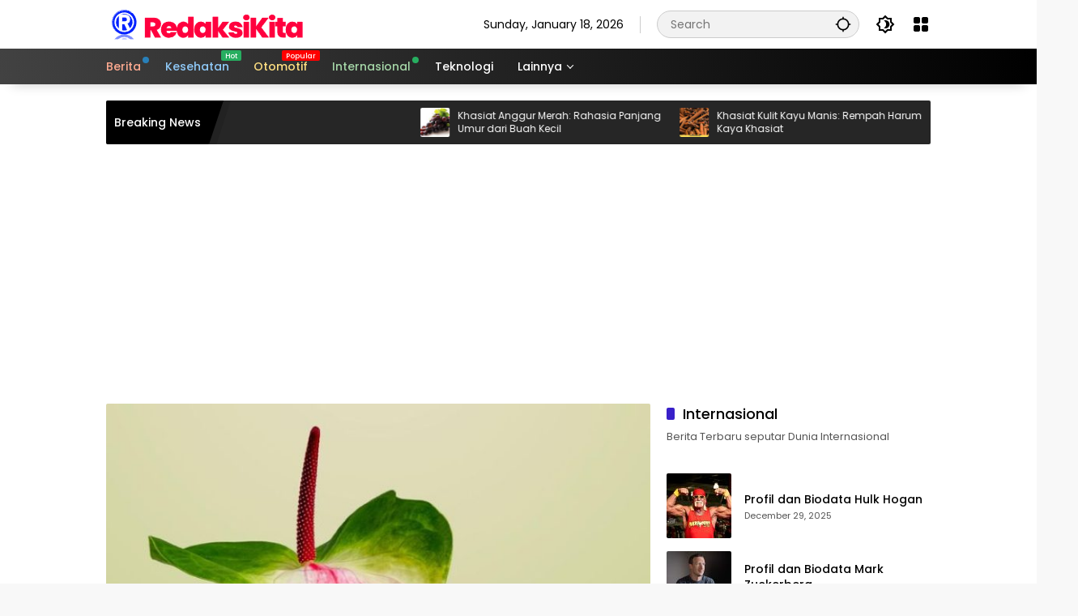

--- FILE ---
content_type: text/html
request_url: https://redaksikita.com/
body_size: 16724
content:
<!doctype html>
<html lang="en-US">
<head>
<meta charset="UTF-8">
<meta name="viewport" content="width=device-width, initial-scale=1">
<link rel="profile" href="https://gmpg.org/xfn/11">
<meta name='robots' content='index, follow, max-image-preview:large, max-snippet:-1, max-video-preview:-1'/>
<title>redaksikita.com - Portal Berita Terbaik dan Media Online Terkeren Hanya RedaksiKita.com</title>
<meta name="description" content="Portal Berita Terbaik dan Media Online Terkeren Hanya RedaksiKita.com"/>
<link rel="canonical" href="https://redaksikita.com/"/>
<link rel="next" href="https://redaksikita.com/page/2/"/>
<meta property="og:locale" content="en_US"/>
<meta property="og:type" content="website"/>
<meta property="og:title" content="redaksikita.com"/>
<meta property="og:description" content="Portal Berita Terbaik dan Media Online Terkeren Hanya RedaksiKita.com"/>
<meta property="og:url" content="https://redaksikita.com/"/>
<meta property="og:site_name" content="redaksikita.com"/>
<meta property="og:image" content="https://redaksikita.com/wp-content/uploads/2024/01/RedaksiKita.com_.png"/>
<meta property="og:image:width" content="1640"/>
<meta property="og:image:height" content="924"/>
<meta property="og:image:type" content="image/png"/>
<meta name="twitter:card" content="summary_large_image"/>
<script type="application/ld+json" class="yoast-schema-graph">{"@context":"https://schema.org","@graph":[{"@type":"CollectionPage","@id":"https://redaksikita.com/","url":"https://redaksikita.com/","name":"redaksikita.com - Portal Berita Terbaik dan Media Online Terkeren Hanya RedaksiKita.com","isPartOf":{"@id":"https://redaksikita.com/#website"},"about":{"@id":"https://redaksikita.com/#organization"},"description":"Portal Berita Terbaik dan Media Online Terkeren Hanya RedaksiKita.com","breadcrumb":{"@id":"https://redaksikita.com/#breadcrumb"},"inLanguage":"en-US"},{"@type":"BreadcrumbList","@id":"https://redaksikita.com/#breadcrumb","itemListElement":[{"@type":"ListItem","position":1,"name":"Home"}]},{"@type":"WebSite","@id":"https://redaksikita.com/#website","url":"https://redaksikita.com/","name":"redaksikita.com","description":"Portal Berita Terbaik dan Media Online Terkeren Hanya RedaksiKita.com","publisher":{"@id":"https://redaksikita.com/#organization"},"potentialAction":[{"@type":"SearchAction","target":{"@type":"EntryPoint","urlTemplate":"https://redaksikita.com/?s={search_term_string}"},"query-input":{"@type":"PropertyValueSpecification","valueRequired":true,"valueName":"search_term_string"}}],"inLanguage":"en-US"},{"@type":"Organization","@id":"https://redaksikita.com/#organization","name":"redaksikita.com","url":"https://redaksikita.com/","logo":{"@type":"ImageObject","inLanguage":"en-US","@id":"https://redaksikita.com/#/schema/logo/image/","url":"https://redaksikita.com/wp-content/uploads/2024/01/redaksi.png","contentUrl":"https://redaksikita.com/wp-content/uploads/2024/01/redaksi.png","width":500,"height":500,"caption":"redaksikita.com"},"image":{"@id":"https://redaksikita.com/#/schema/logo/image/"}}]}</script>
<meta name="msvalidate.01" content="DB709A5E9132BB8C1F1AA1E315FEDA90"/>
<meta name="google-site-verification" content="sZ1c4opjVfHNWLDyT9qnXs9ta2GBqCAbJQjet4u7gwk"/>
<link rel="alternate" type="application/rss+xml" title="redaksikita.com &raquo; Feed" href="https://redaksikita.com/feed/"/>
<link rel="alternate" type="application/rss+xml" title="redaksikita.com &raquo; Comments Feed" href="https://redaksikita.com/comments/feed/"/>
<style id='wp-img-auto-sizes-contain-inline-css'>img:is([sizes=auto i],[sizes^="auto," i]){contain-intrinsic-size:3000px 1500px}</style>
<link rel='stylesheet' id='menu-icons-extra-css' href='https://redaksikita.com/wp-content/plugins/menu-icons/css/extra.min.css?ver=0.13.19' media='all'/>
<link rel='stylesheet' id='aikit_index_css-css' href='https://redaksikita.com/wp-content/cache/speedycache/redaksikita.com/assets/e744a08f6b4beefe-style-index.css' media='all'/>
<link rel='stylesheet' id='aikit_bootstrap_icons_css-css' href='https://redaksikita.com/wp-content/cache/speedycache/redaksikita.com/assets/7138d8eef083f1d1-bootstrap-icons.css' media='all'/>
<link rel='stylesheet' id='aikit-chatbot-css' href='https://redaksikita.com/wp-content/cache/speedycache/redaksikita.com/assets/eff1bc6dd27fa57a-chatbot.css' media='all'/>
<link rel='stylesheet' id='contact-form-7-css' href='https://redaksikita.com/wp-content/cache/speedycache/redaksikita.com/assets/64ac31699f5326cb-styles.css' media='all'/>
<link rel='stylesheet' id='wpmedia-fonts-css' href='https://redaksikita.com/wp-content/cache/speedycache/redaksikita.com/assets/e246047d57c80b0d-07b8984c40257ee0fef6b40293d33df7.css' media='all'/>
<link rel='stylesheet' id='wpmedia-style-css' href='https://redaksikita.com/wp-content/cache/speedycache/redaksikita.com/assets/19d5561343606562-style.css' media='all'/>
<style id='wpmedia-style-inline-css'>h1,h2,h3,h4,h5,h6,.reltitle,.site-title,.gmr-mainmenu ul > li > a,.gmr-secondmenu-dropdown ul > li > a,.gmr-sidemenu ul li a,.gmr-sidemenu .side-textsocial,.heading-text,.gmr-mobilemenu ul li a,#navigationamp ul li a{font-family:Poppins;font-weight:500;}h1 strong,h2 strong,h3 strong,h4 strong,h5 strong,h6 strong{font-weight:700;}.entry-content-single{font-size:16px;}body{font-family:Poppins;--font-reguler:400;--font-bold:700;--mainmenu-bgcolor:#424242;--mainmenu-secondbgcolor:#000000;--background-color:#f8f8f8;--main-color:#000000;--widget-title:#000000;--link-color-body:#000000;--hoverlink-color-body:#d9091b;--border-color:#cccccc;--button-bgcolor:#3920c9;--button-color:#ffffff;--header-bgcolor:#ffffff;--topnav-color:#000000;--topnav-link-color:#000000;--topnav-linkhover-color:#d9091b;--mainmenu-color:#ffffff;--mainmenu-hovercolor:#f1c40f;--content-bgcolor:#ffffff;--content-greycolor:#555555;--greybody-bgcolor:#eeeeee;--footer-bgcolor:#e0e0e0;--footer-color:#666666;--footer-linkcolor:#212121;--footer-hover-linkcolor:#d9091b;}body,body.dark-theme{--scheme-color:#262626;--secondscheme-color:#3920c9;--mainmenu-direction:80deg;}</style>
<link rel="https://api.w.org/" href="https://redaksikita.com/wp-json/"/><link rel="EditURI" type="application/rsd+xml" title="RSD" href="https://redaksikita.com/xmlrpc.php?rsd"/>
<meta name="generator" content="WordPress 6.9"/>
<link rel="alternate" type="text/html" media="only screen and (max-width: 640px)" href="https://redaksikita.com/?amp=1"><script async src="https://pagead2.googlesyndication.com/pagead/js/adsbygoogle.js?client=ca-pub-6545590728938773" crossorigin="anonymous"></script><link rel="amphtml" href="https://redaksikita.com/?amp=1"><style>#amp-mobile-version-switcher{left:0;position:absolute;width:100%;z-index:100}#amp-mobile-version-switcher>a{background-color:#444;border:0;color:#eaeaea;display:block;font-family:-apple-system,BlinkMacSystemFont,Segoe UI,Roboto,Oxygen-Sans,Ubuntu,Cantarell,Helvetica Neue,sans-serif;font-size:16px;font-weight:600;padding:15px 0;text-align:center;-webkit-text-decoration:none;text-decoration:none}#amp-mobile-version-switcher>a:active,#amp-mobile-version-switcher>a:focus,#amp-mobile-version-switcher>a:hover{-webkit-text-decoration:underline;text-decoration:underline}</style><link rel="icon" href="https://redaksikita.com/wp-content/uploads/2024/01/cropped-redaksi-80x80.png" sizes="32x32"/>
<link rel="icon" href="https://redaksikita.com/wp-content/uploads/2024/01/cropped-redaksi.png" sizes="192x192"/>
<link rel="apple-touch-icon" href="https://redaksikita.com/wp-content/uploads/2024/01/cropped-redaksi.png"/>
<meta name="msapplication-TileImage" content="https://redaksikita.com/wp-content/uploads/2024/01/cropped-redaksi.png"/>
<style id='global-styles-inline-css'>:root{--wp--preset--aspect-ratio--square:1;--wp--preset--aspect-ratio--4-3:4/3;--wp--preset--aspect-ratio--3-4:3/4;--wp--preset--aspect-ratio--3-2:3/2;--wp--preset--aspect-ratio--2-3:2/3;--wp--preset--aspect-ratio--16-9:16/9;--wp--preset--aspect-ratio--9-16:9/16;--wp--preset--color--black:#000000;--wp--preset--color--cyan-bluish-gray:#abb8c3;--wp--preset--color--white:#ffffff;--wp--preset--color--pale-pink:#f78da7;--wp--preset--color--vivid-red:#cf2e2e;--wp--preset--color--luminous-vivid-orange:#ff6900;--wp--preset--color--luminous-vivid-amber:#fcb900;--wp--preset--color--light-green-cyan:#7bdcb5;--wp--preset--color--vivid-green-cyan:#00d084;--wp--preset--color--pale-cyan-blue:#8ed1fc;--wp--preset--color--vivid-cyan-blue:#0693e3;--wp--preset--color--vivid-purple:#9b51e0;--wp--preset--gradient--vivid-cyan-blue-to-vivid-purple:linear-gradient(135deg,rgb(6,147,227) 0%,rgb(155,81,224) 100%);--wp--preset--gradient--light-green-cyan-to-vivid-green-cyan:linear-gradient(135deg,rgb(122,220,180) 0%,rgb(0,208,130) 100%);--wp--preset--gradient--luminous-vivid-amber-to-luminous-vivid-orange:linear-gradient(135deg,rgb(252,185,0) 0%,rgb(255,105,0) 100%);--wp--preset--gradient--luminous-vivid-orange-to-vivid-red:linear-gradient(135deg,rgb(255,105,0) 0%,rgb(207,46,46) 100%);--wp--preset--gradient--very-light-gray-to-cyan-bluish-gray:linear-gradient(135deg,rgb(238,238,238) 0%,rgb(169,184,195) 100%);--wp--preset--gradient--cool-to-warm-spectrum:linear-gradient(135deg,rgb(74,234,220) 0%,rgb(151,120,209) 20%,rgb(207,42,186) 40%,rgb(238,44,130) 60%,rgb(251,105,98) 80%,rgb(254,248,76) 100%);--wp--preset--gradient--blush-light-purple:linear-gradient(135deg,rgb(255,206,236) 0%,rgb(152,150,240) 100%);--wp--preset--gradient--blush-bordeaux:linear-gradient(135deg,rgb(254,205,165) 0%,rgb(254,45,45) 50%,rgb(107,0,62) 100%);--wp--preset--gradient--luminous-dusk:linear-gradient(135deg,rgb(255,203,112) 0%,rgb(199,81,192) 50%,rgb(65,88,208) 100%);--wp--preset--gradient--pale-ocean:linear-gradient(135deg,rgb(255,245,203) 0%,rgb(182,227,212) 50%,rgb(51,167,181) 100%);--wp--preset--gradient--electric-grass:linear-gradient(135deg,rgb(202,248,128) 0%,rgb(113,206,126) 100%);--wp--preset--gradient--midnight:linear-gradient(135deg,rgb(2,3,129) 0%,rgb(40,116,252) 100%);--wp--preset--font-size--small:13px;--wp--preset--font-size--medium:20px;--wp--preset--font-size--large:36px;--wp--preset--font-size--x-large:42px;--wp--preset--spacing--20:0.44rem;--wp--preset--spacing--30:0.67rem;--wp--preset--spacing--40:1rem;--wp--preset--spacing--50:1.5rem;--wp--preset--spacing--60:2.25rem;--wp--preset--spacing--70:3.38rem;--wp--preset--spacing--80:5.06rem;--wp--preset--shadow--natural:6px 6px 9px rgba(0, 0, 0, 0.2);--wp--preset--shadow--deep:12px 12px 50px rgba(0, 0, 0, 0.4);--wp--preset--shadow--sharp:6px 6px 0px rgba(0, 0, 0, 0.2);--wp--preset--shadow--outlined:6px 6px 0px -3px rgb(255, 255, 255), 6px 6px rgb(0, 0, 0);--wp--preset--shadow--crisp:6px 6px 0px rgb(0, 0, 0);}:where(.is-layout-flex){gap:0.5em;}:where(.is-layout-grid){gap:0.5em;}body .is-layout-flex{display:flex;}.is-layout-flex{flex-wrap:wrap;align-items:center;}.is-layout-flex > :is(*, div){margin:0;}body .is-layout-grid{display:grid;}.is-layout-grid > :is(*, div){margin:0;}:where(.wp-block-columns.is-layout-flex){gap:2em;}:where(.wp-block-columns.is-layout-grid){gap:2em;}:where(.wp-block-post-template.is-layout-flex){gap:1.25em;}:where(.wp-block-post-template.is-layout-grid){gap:1.25em;}.has-black-color{color:var(--wp--preset--color--black) !important;}.has-cyan-bluish-gray-color{color:var(--wp--preset--color--cyan-bluish-gray) !important;}.has-white-color{color:var(--wp--preset--color--white) !important;}.has-pale-pink-color{color:var(--wp--preset--color--pale-pink) !important;}.has-vivid-red-color{color:var(--wp--preset--color--vivid-red) !important;}.has-luminous-vivid-orange-color{color:var(--wp--preset--color--luminous-vivid-orange) !important;}.has-luminous-vivid-amber-color{color:var(--wp--preset--color--luminous-vivid-amber) !important;}.has-light-green-cyan-color{color:var(--wp--preset--color--light-green-cyan) !important;}.has-vivid-green-cyan-color{color:var(--wp--preset--color--vivid-green-cyan) !important;}.has-pale-cyan-blue-color{color:var(--wp--preset--color--pale-cyan-blue) !important;}.has-vivid-cyan-blue-color{color:var(--wp--preset--color--vivid-cyan-blue) !important;}.has-vivid-purple-color{color:var(--wp--preset--color--vivid-purple) !important;}.has-black-background-color{background-color:var(--wp--preset--color--black) !important;}.has-cyan-bluish-gray-background-color{background-color:var(--wp--preset--color--cyan-bluish-gray) !important;}.has-white-background-color{background-color:var(--wp--preset--color--white) !important;}.has-pale-pink-background-color{background-color:var(--wp--preset--color--pale-pink) !important;}.has-vivid-red-background-color{background-color:var(--wp--preset--color--vivid-red) !important;}.has-luminous-vivid-orange-background-color{background-color:var(--wp--preset--color--luminous-vivid-orange) !important;}.has-luminous-vivid-amber-background-color{background-color:var(--wp--preset--color--luminous-vivid-amber) !important;}.has-light-green-cyan-background-color{background-color:var(--wp--preset--color--light-green-cyan) !important;}.has-vivid-green-cyan-background-color{background-color:var(--wp--preset--color--vivid-green-cyan) !important;}.has-pale-cyan-blue-background-color{background-color:var(--wp--preset--color--pale-cyan-blue) !important;}.has-vivid-cyan-blue-background-color{background-color:var(--wp--preset--color--vivid-cyan-blue) !important;}.has-vivid-purple-background-color{background-color:var(--wp--preset--color--vivid-purple) !important;}.has-black-border-color{border-color:var(--wp--preset--color--black) !important;}.has-cyan-bluish-gray-border-color{border-color:var(--wp--preset--color--cyan-bluish-gray) !important;}.has-white-border-color{border-color:var(--wp--preset--color--white) !important;}.has-pale-pink-border-color{border-color:var(--wp--preset--color--pale-pink) !important;}.has-vivid-red-border-color{border-color:var(--wp--preset--color--vivid-red) !important;}.has-luminous-vivid-orange-border-color{border-color:var(--wp--preset--color--luminous-vivid-orange) !important;}.has-luminous-vivid-amber-border-color{border-color:var(--wp--preset--color--luminous-vivid-amber) !important;}.has-light-green-cyan-border-color{border-color:var(--wp--preset--color--light-green-cyan) !important;}.has-vivid-green-cyan-border-color{border-color:var(--wp--preset--color--vivid-green-cyan) !important;}.has-pale-cyan-blue-border-color{border-color:var(--wp--preset--color--pale-cyan-blue) !important;}.has-vivid-cyan-blue-border-color{border-color:var(--wp--preset--color--vivid-cyan-blue) !important;}.has-vivid-purple-border-color{border-color:var(--wp--preset--color--vivid-purple) !important;}.has-vivid-cyan-blue-to-vivid-purple-gradient-background{background:var(--wp--preset--gradient--vivid-cyan-blue-to-vivid-purple) !important;}.has-light-green-cyan-to-vivid-green-cyan-gradient-background{background:var(--wp--preset--gradient--light-green-cyan-to-vivid-green-cyan) !important;}.has-luminous-vivid-amber-to-luminous-vivid-orange-gradient-background{background:var(--wp--preset--gradient--luminous-vivid-amber-to-luminous-vivid-orange) !important;}.has-luminous-vivid-orange-to-vivid-red-gradient-background{background:var(--wp--preset--gradient--luminous-vivid-orange-to-vivid-red) !important;}.has-very-light-gray-to-cyan-bluish-gray-gradient-background{background:var(--wp--preset--gradient--very-light-gray-to-cyan-bluish-gray) !important;}.has-cool-to-warm-spectrum-gradient-background{background:var(--wp--preset--gradient--cool-to-warm-spectrum) !important;}.has-blush-light-purple-gradient-background{background:var(--wp--preset--gradient--blush-light-purple) !important;}.has-blush-bordeaux-gradient-background{background:var(--wp--preset--gradient--blush-bordeaux) !important;}.has-luminous-dusk-gradient-background{background:var(--wp--preset--gradient--luminous-dusk) !important;}.has-pale-ocean-gradient-background{background:var(--wp--preset--gradient--pale-ocean) !important;}.has-electric-grass-gradient-background{background:var(--wp--preset--gradient--electric-grass) !important;}.has-midnight-gradient-background{background:var(--wp--preset--gradient--midnight) !important;}.has-small-font-size{font-size:var(--wp--preset--font-size--small) !important;}.has-medium-font-size{font-size:var(--wp--preset--font-size--medium) !important;}.has-large-font-size{font-size:var(--wp--preset--font-size--large) !important;}.has-x-large-font-size{font-size:var(--wp--preset--font-size--x-large) !important;}</style>
<style id='wpmedia-mp-1-inline-css'>#wpmedia-mp-1{padding:16px;background:linear-gradient(137deg,var(--widget-color1, #d9091b) 0%, var(--widget-color2, #3920c9) 100%);}#wpmedia-mp-1{--widget-title:#ffffff;}#wpmedia-mp-1{--secondscheme-color:#81d742;}#wpmedia-mp-1 .widget-subtitle{color:var(--widget-desc, #d8d8d8);}#wpmedia-mp-1 a{color:var(--widget-link, #fcfcfc);}#wpmedia-mp-1 a:hover{color:var(--widget-linkhover, #c6c6c6);}</style>
<style id='wpmedia-mp-3-inline-css'>#wpmedia-mp-3{padding:16px;background:linear-gradient(154deg,var(--widget-color1, #962a22) 0%, var(--widget-color2, #006047) 100%);}#wpmedia-mp-3{--widget-title:#ffffff;}#wpmedia-mp-3{--secondscheme-color:#eeee22;}#wpmedia-mp-3 .widget-subtitle{color:var(--widget-desc, #cecece);}#wpmedia-mp-3 a{color:var(--widget-link, #ffffff);}#wpmedia-mp-3 a:hover{color:var(--widget-linkhover, #eeee22);}</style>
<style id='wpmedia-popular-1-inline-css'>#wpmedia-popular-1{padding:16px;background:linear-gradient(1deg,var(--widget-color1, #efefef) 0%, var(--widget-color2, #dddddd) 100%);}#wpmedia-popular-1 .big-thumb{margin:0 -16px;border-radius:0 !important;}</style>
</head>
<body class="home blog wp-custom-logo wp-embed-responsive wp-theme-wpmedia idtheme kentooz hfeed">
<a class="skip-link screen-reader-text" href="#primary">Skip to content</a>
<div id="page" class="site">
<div id="topnavwrap" class="gmr-topnavwrap clearfix">
<div class="container">
<header id="masthead" class="list-flex site-header">
<div class="row-flex gmr-navleft">
<div class="site-branding">
<div class="gmr-logo"><a class="custom-logo-link" href="https://redaksikita.com/" title="redaksikita.com" rel="home"><img class="custom-logo" src="https://redaksikita.com/wp-content/uploads/2024/01/3hKx8B-LogoMakr.png" width="250" height="50" alt="redaksikita.com" loading="lazy"/></a></div></div></div><div class="row-flex gmr-navright">
<span class="gmr-top-date" data-lang="en-US"></span><div class="gmr-search desktop-only"> <form method="get" class="gmr-searchform searchform" action="https://redaksikita.com/"> <input type="text" name="s" id="s" placeholder="Search" /> <input type="hidden" name="post_type[]" value="post" /> <button type="submit" role="button" class="gmr-search-submit gmr-search-icon" aria-label="Submit"> <svg xmlns="http://www.w3.org/2000/svg" height="24px" viewBox="0 0 24 24" width="24px" fill="currentColor"><path d="M0 0h24v24H0V0z" fill="none"/><path d="M20.94 11c-.46-4.17-3.77-7.48-7.94-7.94V1h-2v2.06C6.83 3.52 3.52 6.83 3.06 11H1v2h2.06c.46 4.17 3.77 7.48 7.94 7.94V23h2v-2.06c4.17-.46 7.48-3.77 7.94-7.94H23v-2h-2.06zM12 19c-3.87 0-7-3.13-7-7s3.13-7 7-7 7 3.13 7 7-3.13 7-7 7z"/></svg></button></form></div><button role="button" class="darkmode-button topnav-button" aria-label="Dark Mode"><svg xmlns="http://www.w3.org/2000/svg" height="24px" viewBox="0 0 24 24" width="24px" fill="currentColor"><path d="M0 0h24v24H0V0z" fill="none"/><path d="M20 8.69V4h-4.69L12 .69 8.69 4H4v4.69L.69 12 4 15.31V20h4.69L12 23.31 15.31 20H20v-4.69L23.31 12 20 8.69zm-2 5.79V18h-3.52L12 20.48 9.52 18H6v-3.52L3.52 12 6 9.52V6h3.52L12 3.52 14.48 6H18v3.52L20.48 12 18 14.48zM12.29 7c-.74 0-1.45.17-2.08.46 1.72.79 2.92 2.53 2.92 4.54s-1.2 3.75-2.92 4.54c.63.29 1.34.46 2.08.46 2.76 0 5-2.24 5-5s-2.24-5-5-5z"/></svg></button><div class="gmr-menugrid-btn gmrclick-container"><button id="menugrid-button" class="topnav-button gmrbtnclick" aria-label="Open Menu"><svg xmlns="http://www.w3.org/2000/svg" enable-background="new 0 0 24 24" height="24px" viewBox="0 0 24 24" width="24px" fill="currentColor"><g><rect fill="none" height="24" width="24"/></g><g><g><path d="M5,11h4c1.1,0,2-0.9,2-2V5c0-1.1-0.9-2-2-2H5C3.9,3,3,3.9,3,5v4C3,10.1,3.9,11,5,11z"/><path d="M5,21h4c1.1,0,2-0.9,2-2v-4c0-1.1-0.9-2-2-2H5c-1.1,0-2,0.9-2,2v4C3,20.1,3.9,21,5,21z"/><path d="M13,5v4c0,1.1,0.9,2,2,2h4c1.1,0,2-0.9,2-2V5c0-1.1-0.9-2-2-2h-4C13.9,3,13,3.9,13,5z"/><path d="M15,21h4c1.1,0,2-0.9,2-2v-4c0-1.1-0.9-2-2-2h-4c-1.1,0-2,0.9-2,2v4C13,20.1,13.9,21,15,21z"/></g></g></svg></button><div id="dropdown-container" class="gmr-secondmenu-dropdown gmr-dropdown col-2"></div></div><button id="gmr-responsive-menu" role="button" class="mobile-only" aria-label="Menus" data-target="#gmr-sidemenu-id" data-toggle="onoffcanvas" aria-expanded="false" rel="nofollow"><svg xmlns="http://www.w3.org/2000/svg" width="24" height="24" viewBox="0 0 24 24"><path fill="currentColor" d="m19.31 18.9l3.08 3.1L21 23.39l-3.12-3.07c-.69.43-1.51.68-2.38.68c-2.5 0-4.5-2-4.5-4.5s2-4.5 4.5-4.5s4.5 2 4.5 4.5c0 .88-.25 1.71-.69 2.4m-3.81.1a2.5 2.5 0 0 0 0-5a2.5 2.5 0 0 0 0 5M21 4v2H3V4h18M3 16v-2h6v2H3m0-5V9h18v2h-2.03c-1.01-.63-2.2-1-3.47-1s-2.46.37-3.47 1H3Z"/></svg></button></div></header></div><nav id="main-nav" class="main-navigation gmr-mainmenu">
<div class="container"> <ul id="primary-menu" class="menu"><li id="menu-item-60" class="menu-dot menu-red-light blue menu-item menu-item-type-taxonomy menu-item-object-category menu-item-60"><a href="https://redaksikita.com/category/berita/"><span>Berita</span></a></li> <li id="menu-item-61" class="menu-blue-light menu-new green menu-item menu-item-type-taxonomy menu-item-object-category menu-item-61"><a href="https://redaksikita.com/category/kesehatan/" data-desciption="Hot"><span>Kesehatan</span></a></li> <li id="menu-item-62" class="menu-orange-light menu-new menu-item menu-item-type-taxonomy menu-item-object-category menu-item-62"><a href="https://redaksikita.com/category/otomotif/" data-desciption="Popular"><span>Otomotif</span></a></li> <li id="menu-item-63" class="menu-green-light menu-dot green menu-item menu-item-type-taxonomy menu-item-object-category menu-item-63"><a href="https://redaksikita.com/category/internasional/"><span>Internasional</span></a></li> <li id="menu-item-64" class="menu-item menu-item-type-taxonomy menu-item-object-category menu-item-64"><a href="https://redaksikita.com/category/teknologi/"><span>Teknologi</span></a></li> <li id="menu-item-65" class="col-2 desktop-only menu-item menu-item-type-custom menu-item-object-custom menu-item-has-children menu-item-65"><a href="#"><span>Lainnya</span></a> <ul class="sub-menu"> <li id="menu-item-77" class="menu-item menu-item-type-post_type menu-item-object-page menu-item-77"><a href="https://redaksikita.com/indeks-berita/"><span>Indeks Berita</span></a></li></ul></li></ul></div></nav></div><div class="container">
<div class="gmr-topnotification">
<div class="list-flex">
<div class="row-flex text-marquee heading-text"> Breaking News</div><div class="row-flex wrap-marquee">
<div class="row-flex marquee">
<div class="marquee-content"> <a class="post-thumbnail" href="https://redaksikita.com/2025/09/08/khasiat-anggur-merah-rahasia-panjang-umur-dari-buah-kecil/" title="Khasiat Anggur Merah: Rahasia Panjang Umur dari Buah Kecil"> <img width="80" height="80" src="https://redaksikita.com/wp-content/uploads/2025/09/10-khasiat-buah-anggur-80x80.jpg" class="attachment-thumbnail size-thumbnail wp-post-image" alt="Khasiat Anggur Merah: Rahasia Panjang Umur dari Buah Kecil" decoding="async"/></a> <a href="https://redaksikita.com/2025/09/08/khasiat-anggur-merah-rahasia-panjang-umur-dari-buah-kecil/" class="gmr-recent-marquee" title="Khasiat Anggur Merah: Rahasia Panjang Umur dari Buah Kecil">Khasiat Anggur Merah: Rahasia Panjang Umur dari Buah Kecil</a></div><div class="marquee-content"> <a class="post-thumbnail" href="https://redaksikita.com/2025/09/08/khasiat-kulit-kayu-manis-rempah-harum-kaya-khasiat/" title="Khasiat Kulit Kayu Manis: Rempah Harum Kaya Khasiat"> <img width="80" height="80" src="https://redaksikita.com/wp-content/uploads/2025/09/kulit-kayu-manis-1024x576-1-80x80.jpg" class="attachment-thumbnail size-thumbnail wp-post-image" alt="Khasiat Kulit Kayu Manis: Rempah Harum Kaya Khasiat" decoding="async"/></a> <a href="https://redaksikita.com/2025/09/08/khasiat-kulit-kayu-manis-rempah-harum-kaya-khasiat/" class="gmr-recent-marquee" title="Khasiat Kulit Kayu Manis: Rempah Harum Kaya Khasiat">Khasiat Kulit Kayu Manis: Rempah Harum Kaya Khasiat</a></div><div class="marquee-content"> <a class="post-thumbnail" href="https://redaksikita.com/2025/09/07/khasiat-buah-srikaya-buah-tropis-penuh-nutrisi/" title="Khasiat Buah Srikaya: Buah Tropis Penuh Nutrisi"> <img width="80" height="80" src="https://redaksikita.com/wp-content/uploads/2025/09/pepaya-buah-tropis-penuh-khasiat-dan-kandungan-nutrisi-80x80.jpg" class="attachment-thumbnail size-thumbnail wp-post-image" alt="Khasiat Buah Srikaya: Buah Tropis Penuh Nutrisi" decoding="async"/></a> <a href="https://redaksikita.com/2025/09/07/khasiat-buah-srikaya-buah-tropis-penuh-nutrisi/" class="gmr-recent-marquee" title="Khasiat Buah Srikaya: Buah Tropis Penuh Nutrisi">Khasiat Buah Srikaya: Buah Tropis Penuh Nutrisi</a></div><div class="marquee-content"> <a class="post-thumbnail" href="https://redaksikita.com/2025/09/06/khasiat-super-tetra-untuk-luka-ampuh-sembuhkan-cepat/" title="Khasiat Super Tetra untuk Luka: Ampuh Sembuhkan Cepat"> <img width="80" height="80" src="https://redaksikita.com/wp-content/uploads/2025/09/d22c95e9967bdbaff98a10efbc57a7bd-80x80.jpeg" class="attachment-thumbnail size-thumbnail wp-post-image" alt="Khasiat Super Tetra untuk Luka: Ampuh Sembuhkan Cepat" decoding="async" srcset="https://redaksikita.com/wp-content/uploads/2025/09/d22c95e9967bdbaff98a10efbc57a7bd-80x80.jpeg 80w, https://redaksikita.com/wp-content/uploads/2025/09/d22c95e9967bdbaff98a10efbc57a7bd.jpeg 1024w" sizes="(max-width: 80px) 100vw, 80px"/></a> <a href="https://redaksikita.com/2025/09/06/khasiat-super-tetra-untuk-luka-ampuh-sembuhkan-cepat/" class="gmr-recent-marquee" title="Khasiat Super Tetra untuk Luka: Ampuh Sembuhkan Cepat">Khasiat Super Tetra untuk Luka: Ampuh Sembuhkan Cepat</a></div><div class="marquee-content"> <a class="post-thumbnail" href="https://redaksikita.com/2025/09/05/khasiat-makan-tape-singkong-untuk-pencernaan-sehat/" title="Khasiat Makan Tape Singkong untuk Pencernaan Sehat"> <img width="80" height="80" src="https://redaksikita.com/wp-content/uploads/2025/09/manfaat-dan-khasiat-tape-singkong-untuk-kesehatan-halodoc.jpg-80x80.webp" class="attachment-thumbnail size-thumbnail wp-post-image" alt="Khasiat Makan Tape Singkong untuk Pencernaan Sehat" decoding="async"/></a> <a href="https://redaksikita.com/2025/09/05/khasiat-makan-tape-singkong-untuk-pencernaan-sehat/" class="gmr-recent-marquee" title="Khasiat Makan Tape Singkong untuk Pencernaan Sehat">Khasiat Makan Tape Singkong untuk Pencernaan Sehat</a></div></div></div></div></div></div><div id="content" class="gmr-content">
<div class="container">
<div class="row">
<main id="primary" class="site-main col-md-12">
<div class="row">
<div class="col-md-8">
<div class="idtslider-wrap" data-idtslidethumb="haschild" data-idtslide="modhome"><div class="idtslider-modhome splide clearfix" data-splide="{&quot;type&quot;:&quot;slide&quot;,&quot;rewind&quot;:true,&quot;pagination&quot;:false,&quot;arrows&quot;:false,&quot;pauseOnFocus&quot;:false,&quot;reducedMotion&quot;:{&quot;autoplay&quot;:true,&quot;speed&quot;:100,&quot;interval&quot;:3000}}"><div class="splide__track"><div class="splide__list" dir="ltr">				<div class="splide__slide">
<a class="post-thumbnail" href="https://redaksikita.com/2025/09/20/teras-cantik-rezeki-lancar-5-tanaman-hias-wajib-punya-yang-estetis-dan-penuh-energi-positif/" title="Teras Cantik, Rezeki Lancar: 5 Tanaman Hias Wajib Punya yang Estetis dan Penuh Energi Positif">
<img width="680" height="389" src="https://redaksikita.com/wp-content/uploads/2025/09/anthurium_169-700x400.jpeg" class="attachment-large size-large wp-post-image" alt="Teras Cantik, Rezeki Lancar: 5 Tanaman Hias Wajib Punya yang Estetis dan Penuh Energi Positif" decoding="async" fetchpriority="high"/></a>
<div class="idt-infomainslide">
<span class="cat-links-content"><a href="https://redaksikita.com/category/berita/" title="View all posts in Berita">Berita</a></span>							<h3><a href="https://redaksikita.com/2025/09/20/teras-cantik-rezeki-lancar-5-tanaman-hias-wajib-punya-yang-estetis-dan-penuh-energi-positif/" title="Teras Cantik, Rezeki Lancar: 5 Tanaman Hias Wajib Punya yang Estetis dan Penuh Energi Positif" rel="bookmark">Teras Cantik, Rezeki Lancar: 5 Tanaman Hias Wajib Punya yang Estetis dan Penuh Energi Positif</a></h3>							<div class="gmr-meta-topic"><span class="meta-content"><span class="posted-on"><time class="entry-date published updated" datetime="2025-09-20T07:14:19+00:00">September 20, 2025</time></span></span></div></div></div><div class="splide__slide">
<a class="post-thumbnail" href="https://redaksikita.com/2025/09/19/babak-baru-kehidupan-song-joong-ki-sebut-keluarga-kecilnya-kini-adalah-sumber-bahagia-paling-utama/" title="Babak Baru Kehidupan Song Joong Ki: Sebut Keluarga Kecilnya Kini Adalah Sumber Bahagia Paling Utama">
<img width="680" height="389" src="https://redaksikita.com/wp-content/uploads/2025/09/202106231125-main.cropped_1624422363-700x400.jpg" class="attachment-large size-large wp-post-image" alt="Babak Baru Kehidupan Song Joong Ki: Sebut Keluarga Kecilnya Kini Adalah Sumber Bahagia Paling Utama" decoding="async"/></a>
<div class="idt-infomainslide">
<span class="cat-links-content"><a href="https://redaksikita.com/category/berita/" title="View all posts in Berita">Berita</a></span>							<h3><a href="https://redaksikita.com/2025/09/19/babak-baru-kehidupan-song-joong-ki-sebut-keluarga-kecilnya-kini-adalah-sumber-bahagia-paling-utama/" title="Babak Baru Kehidupan Song Joong Ki: Sebut Keluarga Kecilnya Kini Adalah Sumber Bahagia Paling Utama" rel="bookmark">Babak Baru Kehidupan Song Joong Ki: Sebut Keluarga Kecilnya Kini Adalah Sumber Bahagia Paling Utama</a></h3>							<div class="gmr-meta-topic"><span class="meta-content"><span class="posted-on"><time class="entry-date published updated" datetime="2025-09-19T00:13:06+00:00">September 19, 2025</time></span></span></div></div></div><div class="splide__slide">
<a class="post-thumbnail" href="https://redaksikita.com/2025/09/19/cuma-pakai-bahan-sisa-di-dapur-bau-jengkol-lenyap-seketika-ini-trik-ajaibnya/" title="Cuma Pakai Bahan Sisa di Dapur, Bau Jengkol Lenyap Seketika! Ini Trik Ajaibnya">
<img width="680" height="389" src="https://redaksikita.com/wp-content/uploads/2025/09/harga-jengkol-meroket-dari-rp-15000-jadi-rp-35000-per-kilogram-700x400.jpg" class="attachment-large size-large wp-post-image" alt="Cuma Pakai Bahan Sisa di Dapur, Bau Jengkol Lenyap Seketika! Ini Trik Ajaibnya" decoding="async"/></a>
<div class="idt-infomainslide">
<span class="cat-links-content"><a href="https://redaksikita.com/category/berita/" title="View all posts in Berita">Berita</a></span>							<h3><a href="https://redaksikita.com/2025/09/19/cuma-pakai-bahan-sisa-di-dapur-bau-jengkol-lenyap-seketika-ini-trik-ajaibnya/" title="Cuma Pakai Bahan Sisa di Dapur, Bau Jengkol Lenyap Seketika! Ini Trik Ajaibnya" rel="bookmark">Cuma Pakai Bahan Sisa di Dapur, Bau Jengkol Lenyap Seketika! Ini Trik Ajaibnya</a></h3>							<div class="gmr-meta-topic"><span class="meta-content"><span class="posted-on"><time class="entry-date published updated" datetime="2025-09-19T00:08:35+00:00">September 19, 2025</time></span></span></div></div></div><div class="splide__slide">
<a class="post-thumbnail" href="https://redaksikita.com/2025/09/18/menggemparkan-dunia-sains-fosil-spesies-baru-tikus-amazon-menulis-ulang-sejarah-evolusi/" title="Menggemparkan Dunia Sains! Fosil Spesies Baru Tikus Amazon Menulis Ulang Sejarah Evolusi">
<img width="680" height="389" src="https://redaksikita.com/wp-content/uploads/2025/09/AA1MJMnj-700x400.jpeg" class="attachment-large size-large wp-post-image" alt="Menggemparkan Dunia Sains! Fosil Spesies Baru Tikus Amazon Menulis Ulang Sejarah Evolusi" decoding="async"/></a>
<div class="idt-infomainslide">
<span class="cat-links-content"><a href="https://redaksikita.com/category/berita/" title="View all posts in Berita">Berita</a></span>							<h3><a href="https://redaksikita.com/2025/09/18/menggemparkan-dunia-sains-fosil-spesies-baru-tikus-amazon-menulis-ulang-sejarah-evolusi/" title="Menggemparkan Dunia Sains! Fosil Spesies Baru Tikus Amazon Menulis Ulang Sejarah Evolusi" rel="bookmark">Menggemparkan Dunia Sains! Fosil Spesies Baru Tikus Amazon Menulis Ulang Sejarah Evolusi</a></h3>							<div class="gmr-meta-topic"><span class="meta-content"><span class="posted-on"><time class="entry-date published updated" datetime="2025-09-18T06:02:59+00:00">September 18, 2025</time></span></span></div></div></div></div></div></div><div class="idtsliderthumb-modhome idtsplide splide clearfix" data-splide="{&quot;perPage&quot;:4,&quot;pagination&quot;:false,&quot;arrows&quot;:false,&quot;rewind&quot;:true,&quot;isNavigation&quot;:true,&quot;pauseOnFocus&quot;:false,&quot;reducedMotion&quot;:{&quot;autoplay&quot;:true,&quot;speed&quot;:100,&quot;interval&quot;:3000}}"><div class="splide__track" dir="ltr"><div class="splide__list">				<div class="splide__slide">
<div class="post-thumbnail"> <img width="350" height="220" src="https://redaksikita.com/wp-content/uploads/2025/09/anthurium_169-350x220.jpeg" class="attachment-medium_large size-medium_large wp-post-image" alt="Teras Cantik, Rezeki Lancar: 5 Tanaman Hias Wajib Punya yang Estetis dan Penuh Energi Positif" decoding="async"/></div><div class="title-slider heading-text"><a href="https://redaksikita.com/2025/09/20/teras-cantik-rezeki-lancar-5-tanaman-hias-wajib-punya-yang-estetis-dan-penuh-energi-positif/" title="Teras Cantik, Rezeki Lancar: 5 Tanaman Hias Wajib Punya yang Estetis dan Penuh Energi Positif" rel="bookmark">Teras Cantik, Rezeki Lancar: 5 Tanaman Hias Wajib Punya yang Estetis dan Penuh Energi Positif</a></div></div><div class="splide__slide">
<div class="post-thumbnail"> <img width="350" height="220" src="https://redaksikita.com/wp-content/uploads/2025/09/202106231125-main.cropped_1624422363-350x220.jpg" class="attachment-medium_large size-medium_large wp-post-image" alt="Babak Baru Kehidupan Song Joong Ki: Sebut Keluarga Kecilnya Kini Adalah Sumber Bahagia Paling Utama" decoding="async"/></div><div class="title-slider heading-text"><a href="https://redaksikita.com/2025/09/19/babak-baru-kehidupan-song-joong-ki-sebut-keluarga-kecilnya-kini-adalah-sumber-bahagia-paling-utama/" title="Babak Baru Kehidupan Song Joong Ki: Sebut Keluarga Kecilnya Kini Adalah Sumber Bahagia Paling Utama" rel="bookmark">Babak Baru Kehidupan Song Joong Ki: Sebut Keluarga Kecilnya Kini Adalah Sumber Bahagia Paling Utama</a></div></div><div class="splide__slide">
<div class="post-thumbnail"> <img width="350" height="220" src="https://redaksikita.com/wp-content/uploads/2025/09/harga-jengkol-meroket-dari-rp-15000-jadi-rp-35000-per-kilogram-350x220.jpg" class="attachment-medium_large size-medium_large wp-post-image" alt="Cuma Pakai Bahan Sisa di Dapur, Bau Jengkol Lenyap Seketika! Ini Trik Ajaibnya" decoding="async"/></div><div class="title-slider heading-text"><a href="https://redaksikita.com/2025/09/19/cuma-pakai-bahan-sisa-di-dapur-bau-jengkol-lenyap-seketika-ini-trik-ajaibnya/" title="Cuma Pakai Bahan Sisa di Dapur, Bau Jengkol Lenyap Seketika! Ini Trik Ajaibnya" rel="bookmark">Cuma Pakai Bahan Sisa di Dapur, Bau Jengkol Lenyap Seketika! Ini Trik Ajaibnya</a></div></div><div class="splide__slide">
<div class="post-thumbnail"> <img width="350" height="220" src="https://redaksikita.com/wp-content/uploads/2025/09/AA1MJMnj-350x220.jpeg" class="attachment-medium_large size-medium_large wp-post-image" alt="Menggemparkan Dunia Sains! Fosil Spesies Baru Tikus Amazon Menulis Ulang Sejarah Evolusi" decoding="async"/></div><div class="title-slider heading-text"><a href="https://redaksikita.com/2025/09/18/menggemparkan-dunia-sains-fosil-spesies-baru-tikus-amazon-menulis-ulang-sejarah-evolusi/" title="Menggemparkan Dunia Sains! Fosil Spesies Baru Tikus Amazon Menulis Ulang Sejarah Evolusi" rel="bookmark">Menggemparkan Dunia Sains! Fosil Spesies Baru Tikus Amazon Menulis Ulang Sejarah Evolusi</a></div></div></div></div></div></div><header class="page-header"><h3 class="page-title sub-title">Recent News</h3></header>
<article id="post-3809" class="post type-post hentry">
<div class="box-item">
<a class="post-thumbnail" href="https://redaksikita.com/2025/12/30/arti-mimpi-kebanjiran-rumah-menurut-agama-psikologi-dan-primbon-jawa/" title="Arti Mimpi Kebanjiran Rumah menurut Agama, Psikologi dan Primbon Jawa">
<img width="180" height="130" src="https://redaksikita.com/wp-content/uploads/2025/04/banjir_43-180x130.jpeg" class="attachment-medium size-medium wp-post-image" alt="Arti Mimpi Kebanjiran Rumah menurut Agama, Psikologi dan Primbon Jawa" decoding="async" loading="lazy"/></a>
<div class="box-content">
<h2 class="entry-title"><a href="https://redaksikita.com/2025/12/30/arti-mimpi-kebanjiran-rumah-menurut-agama-psikologi-dan-primbon-jawa/" title="Arti Mimpi Kebanjiran Rumah menurut Agama, Psikologi dan Primbon Jawa" rel="bookmark">Arti Mimpi Kebanjiran Rumah menurut Agama, Psikologi dan Primbon Jawa</a></h2>			<div class="gmr-meta-topic"><span class="meta-content"><span class="cat-links-content"><a href="https://redaksikita.com/category/wawasan/" title="View all posts in Wawasan">Wawasan</a></span><span class="posted-on"><time class="entry-date published updated" datetime="2025-12-30T23:44:35+00:00">December 30, 2025</time></span></span></div><div class="entry-footer entry-footer-archive">
<div class="posted-by"> <span class="author vcard"><a class="url fn n" href="https://redaksikita.com/author/nbzae/" title="Dwi Septiana Alhinduan">Dwi Septiana Alhinduan</a></span></div></div><div class="entry-content entry-content-archive"> <p>Pendahuluan Mimpi merupakan representasi dari pikiran bawah sadar&#8230;</p></div></div></div></article>
<div class="inline-banner post text-center"><script async src="https://pagead2.googlesyndication.com/pagead/js/adsbygoogle.js?client=ca-pub-6545590728938773" crossorigin="anonymous"></script></div><article id="post-11760" class="post type-post hentry">
<div class="box-item">
<a class="post-thumbnail" href="https://redaksikita.com/2025/12/30/10-kata-kata-mutiara-buat-anak-penuh-kasih-sayang/" title="10 Kata Kata Mutiara Buat Anak Penuh Kasih Sayang">
<img width="180" height="130" src="https://redaksikita.com/wp-content/uploads/2025/09/664xauto-50-kata-kata-mutiara-buat-anak-penuh-nasihat-dan-kasih-sayang-210116c-180x130.jpg" class="attachment-medium size-medium wp-post-image" alt="10 Kata Kata Mutiara Buat Anak Penuh Kasih Sayang" decoding="async" loading="lazy"/></a>
<div class="box-content">
<h2 class="entry-title"><a href="https://redaksikita.com/2025/12/30/10-kata-kata-mutiara-buat-anak-penuh-kasih-sayang/" title="10 Kata Kata Mutiara Buat Anak Penuh Kasih Sayang" rel="bookmark">10 Kata Kata Mutiara Buat Anak Penuh Kasih Sayang</a></h2>			<div class="gmr-meta-topic"><span class="meta-content"><span class="cat-links-content"><a href="https://redaksikita.com/category/info-tips/" title="View all posts in Info Tips">Info Tips</a></span><span class="posted-on"><time class="entry-date published" datetime="2025-12-30T23:32:55+00:00">December 30, 2025</time><time class="updated" datetime="2025-09-14T01:18:28+00:00">September 14, 2025</time></span></span></div><div class="entry-footer entry-footer-archive">
<div class="posted-by"> <span class="author vcard"><a class="url fn n" href="https://redaksikita.com/author/nbzae/" title="Dwi Septiana Alhinduan">Dwi Septiana Alhinduan</a></span></div></div><div class="entry-content entry-content-archive"> <p>Mencurahkan kasih sayang kepada anak adalah investasi terbaik&#8230;</p></div></div></div></article>
<article id="post-11821" class="post type-post hentry">
<div class="box-item">
<a class="post-thumbnail" href="https://redaksikita.com/2025/12/30/10-kata-kata-mutiara-perpisahan-paling-menyentuh/" title="10 Kata Kata Mutiara Perpisahan Paling Menyentuh">
<img width="180" height="130" src="https://redaksikita.com/wp-content/uploads/2025/09/KATAKATAperpisahan-180x130.png" class="attachment-medium size-medium wp-post-image" alt="10 Kata Kata Mutiara Perpisahan Paling Menyentuh" decoding="async" loading="lazy"/></a>
<div class="box-content">
<h2 class="entry-title"><a href="https://redaksikita.com/2025/12/30/10-kata-kata-mutiara-perpisahan-paling-menyentuh/" title="10 Kata Kata Mutiara Perpisahan Paling Menyentuh" rel="bookmark">10 Kata Kata Mutiara Perpisahan Paling Menyentuh</a></h2>			<div class="gmr-meta-topic"><span class="meta-content"><span class="cat-links-content"><a href="https://redaksikita.com/category/info-tips/" title="View all posts in Info Tips">Info Tips</a></span><span class="posted-on"><time class="entry-date published" datetime="2025-12-30T21:49:49+00:00">December 30, 2025</time><time class="updated" datetime="2025-09-14T01:20:28+00:00">September 14, 2025</time></span></span></div><div class="entry-footer entry-footer-archive">
<div class="posted-by"> <span class="author vcard"><a class="url fn n" href="https://redaksikita.com/author/nbzae/" title="Dwi Septiana Alhinduan">Dwi Septiana Alhinduan</a></span></div></div><div class="entry-content entry-content-archive"> <p>Perpisahan adalah bagian tak terhindarkan dari kehidupan. Ia&#8230;</p></div></div></div></article>
<h1 class="page-title sub-title screen-reader-text">redaksikita.com</h1></div><aside id="secondary" class="widget-area col-md-4 pos-sticky">
<section id="wpmedia-rp-1" class="widget wpmedia-recent"><div class="page-header widget-titlewrap"><h2 class="widget-title">Internasional</h2></div><div class="widget-subtitle">Berita Terbaru seputar Dunia Internasional</div><ul class="wpmedia-rp-widget">
<li class="clearfix"></li>
<li class="clearfix"> <a class="post-thumbnail small-thumb" href="https://redaksikita.com/2025/12/29/profil-dan-biodata-hulk-hogan/" title="Profil dan Biodata Hulk Hogan"> <img width="80" height="80" src="https://redaksikita.com/wp-content/uploads/2025/09/image24976-80x80.jpg" class="attachment-thumbnail size-thumbnail wp-post-image" alt="Profil dan Biodata Hulk Hogan" decoding="async" loading="lazy"/></a> <div class="recent-content"><a class="recent-title heading-text" href="https://redaksikita.com/2025/12/29/profil-dan-biodata-hulk-hogan/" title="Profil dan Biodata Hulk Hogan" rel="bookmark">Profil dan Biodata Hulk Hogan</a><div class="meta-content"><span class="posted-on"><time class="entry-date published updated" datetime="2025-12-29T04:24:40+00:00">December 29, 2025</time></span></div></div></li>
<li class="clearfix"> <a class="post-thumbnail small-thumb" href="https://redaksikita.com/2025/12/27/profil-dan-biodata-mark-zuckerberg/" title="Profil dan Biodata Mark Zuckerberg"> <img width="80" height="80" src="https://redaksikita.com/wp-content/uploads/2025/09/1960x0-16-80x80.jpg" class="attachment-thumbnail size-thumbnail wp-post-image" alt="Profil dan Biodata Mark Zuckerberg" decoding="async" loading="lazy"/></a> <div class="recent-content"><a class="recent-title heading-text" href="https://redaksikita.com/2025/12/27/profil-dan-biodata-mark-zuckerberg/" title="Profil dan Biodata Mark Zuckerberg" rel="bookmark">Profil dan Biodata Mark Zuckerberg</a><div class="meta-content"><span class="posted-on"><time class="entry-date published updated" datetime="2025-12-27T15:51:57+00:00">December 27, 2025</time></span></div></div></li>
<li class="clearfix"> <a class="post-thumbnail small-thumb" href="https://redaksikita.com/2025/12/26/profil-dan-biodata-pokimane/" title="Profil dan Biodata Pokimane"> <img width="80" height="80" src="https://redaksikita.com/wp-content/uploads/2025/09/lh@@_Pokimane-80x80.jpg" class="attachment-thumbnail size-thumbnail wp-post-image" alt="Profil dan Biodata Pokimane" decoding="async" loading="lazy" srcset="https://redaksikita.com/wp-content/uploads/2025/09/lh@@_Pokimane-80x80.jpg 80w, https://redaksikita.com/wp-content/uploads/2025/09/lh@@_Pokimane.jpg 300w" sizes="auto, (max-width: 80px) 100vw, 80px"/></a> <div class="recent-content"><a class="recent-title heading-text" href="https://redaksikita.com/2025/12/26/profil-dan-biodata-pokimane/" title="Profil dan Biodata Pokimane" rel="bookmark">Profil dan Biodata Pokimane</a><div class="meta-content"><span class="posted-on"><time class="entry-date published updated" datetime="2025-12-26T02:35:29+00:00">December 26, 2025</time></span></div></div></li>
<li class="clearfix"> <a class="post-thumbnail small-thumb" href="https://redaksikita.com/2025/12/21/profil-dan-biodata-of-nanobaiter/" title="Profil dan Biodata Of Nanobaiter"> <img width="80" height="80" src="https://redaksikita.com/wp-content/uploads/2025/09/2ea02abf3fc260f24de30266b6646ea2-80x80.jpg" class="attachment-thumbnail size-thumbnail wp-post-image" alt="Profil dan Biodata Of Nanobaiter" decoding="async" loading="lazy" srcset="https://redaksikita.com/wp-content/uploads/2025/09/2ea02abf3fc260f24de30266b6646ea2-80x80.jpg 80w, https://redaksikita.com/wp-content/uploads/2025/09/2ea02abf3fc260f24de30266b6646ea2.jpg 864w" sizes="auto, (max-width: 80px) 100vw, 80px"/></a> <div class="recent-content"><a class="recent-title heading-text" href="https://redaksikita.com/2025/12/21/profil-dan-biodata-of-nanobaiter/" title="Profil dan Biodata Of Nanobaiter" rel="bookmark">Profil dan Biodata Of Nanobaiter</a><div class="meta-content"><span class="posted-on"><time class="entry-date published updated" datetime="2025-12-21T10:10:38+00:00">December 21, 2025</time></span></div></div></li>
</ul>
</section></aside></div><div class="row"><div class="col-md-12"><section id="wpmedia-mp-1" class="widget wpmedia-module"><div class="page-header widget-titlewrap"><h2 class="widget-title">Berita Otomotif</h2></div><div class="idtslider-1 idtsplide splide clearfix" data-splide="{&quot;type&quot;:&quot;loop&quot;,&quot;rewind&quot;:true,&quot;perPage&quot;:5,&quot;pagination&quot;:false,&quot;arrows&quot;:true,&quot;gap&quot;:16,&quot;pauseOnFocus&quot;:false,&quot;breakpoints&quot;:{&quot;1200&quot;:{&quot;perPage&quot;:5},&quot;991&quot;:{&quot;perPage&quot;:3},&quot;500&quot;:{&quot;perPage&quot;:2}},&quot;reducedMotion&quot;:{&quot;autoplay&quot;:true,&quot;speed&quot;:100,&quot;interval&quot;:3000},&quot;direction&quot;:&quot;ltr&quot;}" data-idtslide="1">
<div class="splide__arrows"> <button class="splide__arrow splide__arrow--prev" role="button" aria-label="Previous"></button> <button class="splide__arrow splide__arrow--next" role="button" aria-label="Next"></button></div><div class="splide__track">
<div class="splide__list">
<div class="splide__slide">
<div class="module-smallthumb"> <a class="post-thumbnail" href="https://redaksikita.com/2025/12/30/avanza-termasuk-jenis-mobil-apa-penjelasan-untuk-pemula/" title="Avanza Termasuk Jenis Mobil Apa? Penjelasan untuk Pemula"> <img width="350" height="220" src="https://redaksikita.com/wp-content/uploads/2025/09/ExteriorDI-L_DI-7_1.3E-110915-350x220.jpg" class="attachment-medium_large size-medium_large wp-post-image" alt="Avanza Termasuk Jenis Mobil Apa? Penjelasan untuk Pemula" decoding="async" loading="lazy"/></a> <span class="cat-links-content"><a href="https://redaksikita.com/category/otomotif/" title="View all posts in Otomotif" style="background:#1c74af;">Otomotif</a></span></div><div class="title-slider heading-text"><a href="https://redaksikita.com/2025/12/30/avanza-termasuk-jenis-mobil-apa-penjelasan-untuk-pemula/" title="Avanza Termasuk Jenis Mobil Apa? Penjelasan untuk Pemula" rel="bookmark">Avanza Termasuk Jenis Mobil Apa? Penjelasan untuk Pemula</a></div></div><div class="splide__slide">
<div class="module-smallthumb"> <a class="post-thumbnail" href="https://redaksikita.com/2025/12/29/apakah-fungsi-katalis-dalam-pembuatan-box-motor-ini-jawabannya/" title="Apakah Fungsi Katalis dalam Pembuatan Box Motor? Ini Jawabannya!"> <img width="350" height="220" src="https://redaksikita.com/wp-content/uploads/2025/09/maxresdefault-350x220.jpg" class="attachment-medium_large size-medium_large wp-post-image" alt="Apakah Fungsi Katalis dalam Pembuatan Box Motor? Ini Jawabannya!" decoding="async" loading="lazy"/></a> <span class="cat-links-content"><a href="https://redaksikita.com/category/otomotif/" title="View all posts in Otomotif" style="background:#1c74af;">Otomotif</a></span></div><div class="title-slider heading-text"><a href="https://redaksikita.com/2025/12/29/apakah-fungsi-katalis-dalam-pembuatan-box-motor-ini-jawabannya/" title="Apakah Fungsi Katalis dalam Pembuatan Box Motor? Ini Jawabannya!" rel="bookmark">Apakah Fungsi Katalis dalam Pembuatan Box Motor? Ini Jawabannya!</a></div></div><div class="splide__slide">
<div class="module-smallthumb"> <a class="post-thumbnail" href="https://redaksikita.com/2025/12/29/baca-ada-apa-dengan-duke-ulasan-motor-sport-yang-fenomenal/" title="Baca: Ada Apa dengan Duke? Ulasan Motor Sport yang Fenomenal"> <img width="350" height="220" src="https://redaksikita.com/wp-content/uploads/2025/09/sticker_12-350x220.png" class="attachment-medium_large size-medium_large wp-post-image" alt="Baca: Ada Apa dengan Duke? Ulasan Motor Sport yang Fenomenal" decoding="async" loading="lazy"/></a> <span class="cat-links-content"><a href="https://redaksikita.com/category/otomotif/" title="View all posts in Otomotif" style="background:#1c74af;">Otomotif</a></span></div><div class="title-slider heading-text"><a href="https://redaksikita.com/2025/12/29/baca-ada-apa-dengan-duke-ulasan-motor-sport-yang-fenomenal/" title="Baca: Ada Apa dengan Duke? Ulasan Motor Sport yang Fenomenal" rel="bookmark">Baca: Ada Apa dengan Duke? Ulasan Motor Sport yang Fenomenal</a></div></div><div class="splide__slide"></div><div class="splide__slide">
<div class="module-smallthumb"> <a class="post-thumbnail" href="https://redaksikita.com/2025/12/29/beda-motor-kopling-dan-gigi-mana-yang-lebih-cocok-untuk-pemula/" title="Beda Motor Kopling dan Gigi: Mana yang Lebih Cocok untuk Pemula?"> <img width="350" height="220" src="https://redaksikita.com/wp-content/uploads/2025/09/pasta-gigi-dengan-fluoride-vs-tanpa-fluoride-mana-yang-lebih-baik-untuk-anak_169-350x220.jpeg" class="attachment-medium_large size-medium_large wp-post-image" alt="Beda Motor Kopling dan Gigi: Mana yang Lebih Cocok untuk Pemula?" decoding="async" loading="lazy"/></a> <span class="cat-links-content"><a href="https://redaksikita.com/category/otomotif/" title="View all posts in Otomotif" style="background:#1c74af;">Otomotif</a></span></div><div class="title-slider heading-text"><a href="https://redaksikita.com/2025/12/29/beda-motor-kopling-dan-gigi-mana-yang-lebih-cocok-untuk-pemula/" title="Beda Motor Kopling dan Gigi: Mana yang Lebih Cocok untuk Pemula?" rel="bookmark">Beda Motor Kopling dan Gigi: Mana yang Lebih Cocok untuk Pemula?</a></div></div><div class="splide__slide">
<div class="module-smallthumb"> <a class="post-thumbnail" href="https://redaksikita.com/2025/12/29/beda-cb150r-lama-dan-baru-desain-mesin-performa/" title="Beda CB150R Lama dan Baru: Desain Mesin &#038; Performa"> <img width="350" height="220" src="https://redaksikita.com/wp-content/uploads/2025/09/Performa-dan-kelebihan-mesin-Ford-Fiesta-EcoBoost-1.0-liter-350x220.jpg" class="attachment-medium_large size-medium_large wp-post-image" alt="Beda CB150R Lama dan Baru: Desain Mesin &#038; Performa" decoding="async" loading="lazy"/></a> <span class="cat-links-content"><a href="https://redaksikita.com/category/otomotif/" title="View all posts in Otomotif" style="background:#1c74af;">Otomotif</a></span></div><div class="title-slider heading-text"><a href="https://redaksikita.com/2025/12/29/beda-cb150r-lama-dan-baru-desain-mesin-performa/" title="Beda CB150R Lama dan Baru: Desain Mesin &#038; Performa" rel="bookmark">Beda CB150R Lama dan Baru: Desain Mesin &#038; Performa</a></div></div></div></div></div></section></div></div><div class="row">
<div class="col-md-8">
<div id="infinite-container">
<article id="post-3171" class="post type-post hentry">
<div class="box-item">
<a class="post-thumbnail" href="https://redaksikita.com/2025/12/30/arti-mimpi-melihat-orang-kerasukan-menurut-agama-psikologi-dan-primbon-jawa/" title="Arti Mimpi Melihat Orang Kerasukan menurut Agama, Psikologi dan Primbon Jawa">
<img width="180" height="130" src="https://redaksikita.com/wp-content/uploads/2025/04/fl_progressive-180x130.png" class="attachment-medium size-medium wp-post-image" alt="Arti Mimpi Melihat Orang Kerasukan menurut Agama, Psikologi dan Primbon Jawa" decoding="async" loading="lazy"/></a>
<div class="box-content">
<h2 class="entry-title"><a href="https://redaksikita.com/2025/12/30/arti-mimpi-melihat-orang-kerasukan-menurut-agama-psikologi-dan-primbon-jawa/" title="Arti Mimpi Melihat Orang Kerasukan menurut Agama, Psikologi dan Primbon Jawa" rel="bookmark">Arti Mimpi Melihat Orang Kerasukan menurut Agama, Psikologi dan Primbon Jawa</a></h2>			<div class="gmr-meta-topic"><span class="meta-content"><span class="cat-links-content"><a href="https://redaksikita.com/category/wawasan/" title="View all posts in Wawasan">Wawasan</a></span><span class="posted-on"><time class="entry-date published updated" datetime="2025-12-30T21:02:37+00:00">December 30, 2025</time></span></span></div><div class="entry-footer entry-footer-archive">
<div class="posted-by"> <span class="author vcard"><a class="url fn n" href="https://redaksikita.com/author/nbzae/" title="Dwi Septiana Alhinduan">Dwi Septiana Alhinduan</a></span></div></div><div class="entry-content entry-content-archive"> <p>Arti Mimpi Melihat Orang Kerasukan Pendahuluan Mimpi sering&#8230;</p></div></div></div></article>
<article id="post-11778" class="post type-post hentry">
<div class="box-item">
<a class="post-thumbnail" href="https://redaksikita.com/2025/12/30/10-kata-kata-mutiara-untuk-anak-perempuan-tersayang/" title="10 Kata Kata Mutiara untuk Anak Perempuan Tersayang">
<img width="180" height="130" src="https://redaksikita.com/wp-content/uploads/2025/09/background-720224_960_720-180x130.jpg" class="attachment-medium size-medium wp-post-image" alt="10 Kata Kata Mutiara untuk Anak Perempuan Tersayang" decoding="async" loading="lazy"/></a>
<div class="box-content">
<h2 class="entry-title"><a href="https://redaksikita.com/2025/12/30/10-kata-kata-mutiara-untuk-anak-perempuan-tersayang/" title="10 Kata Kata Mutiara untuk Anak Perempuan Tersayang" rel="bookmark">10 Kata Kata Mutiara untuk Anak Perempuan Tersayang</a></h2>			<div class="gmr-meta-topic"><span class="meta-content"><span class="cat-links-content"><a href="https://redaksikita.com/category/info-tips/" title="View all posts in Info Tips">Info Tips</a></span><span class="posted-on"><time class="entry-date published" datetime="2025-12-30T20:04:50+00:00">December 30, 2025</time><time class="updated" datetime="2025-09-14T02:09:58+00:00">September 14, 2025</time></span></span></div><div class="entry-footer entry-footer-archive">
<div class="posted-by"> <span class="author vcard"><a class="url fn n" href="https://redaksikita.com/author/nbzae/" title="Dwi Septiana Alhinduan">Dwi Septiana Alhinduan</a></span></div></div><div class="entry-content entry-content-archive"> <p>Anak perempuan adalah anugerah terindah dalam hidup. Mereka&#8230;</p></div></div></div></article>
<article id="post-4043" class="post type-post hentry">
<div class="box-item">
<a class="post-thumbnail" href="https://redaksikita.com/2025/12/30/arti-mimpi-melihat-orang-gantung-diri-menurut-agama-psikologi-dan-primbon-jawa/" title="Arti Mimpi Melihat Orang Gantung Diri menurut Agama, Psikologi dan Primbon Jawa">
<img width="180" height="130" src="https://redaksikita.com/wp-content/uploads/2025/04/c0aaa304-2a7d-4c18-9afe-c0bb6ff49955_43-180x130.jpg" class="attachment-medium size-medium wp-post-image" alt="Arti Mimpi Melihat Orang Gantung Diri menurut Agama, Psikologi dan Primbon Jawa" decoding="async" loading="lazy"/></a>
<div class="box-content">
<h2 class="entry-title"><a href="https://redaksikita.com/2025/12/30/arti-mimpi-melihat-orang-gantung-diri-menurut-agama-psikologi-dan-primbon-jawa/" title="Arti Mimpi Melihat Orang Gantung Diri menurut Agama, Psikologi dan Primbon Jawa" rel="bookmark">Arti Mimpi Melihat Orang Gantung Diri menurut Agama, Psikologi dan Primbon Jawa</a></h2>			<div class="gmr-meta-topic"><span class="meta-content"><span class="cat-links-content"><a href="https://redaksikita.com/category/wawasan/" title="View all posts in Wawasan">Wawasan</a></span><span class="posted-on"><time class="entry-date published updated" datetime="2025-12-30T16:40:18+00:00">December 30, 2025</time></span></span></div><div class="entry-footer entry-footer-archive">
<div class="posted-by"> <span class="author vcard"><a class="url fn n" href="https://redaksikita.com/author/nbzae/" title="Dwi Septiana Alhinduan">Dwi Septiana Alhinduan</a></span></div></div><div class="entry-content entry-content-archive"> <p>Pendahuluan Mimpi adalah fenomena psikologis yang sering kali&#8230;</p></div></div></div></article>
<div class="module-widget"><section id="wpmedia-mp-2" class="widget wpmedia-module"><div class="page-header widget-titlewrap"><h3 class="widget-title">Info Kesehatan</h3></div><div class="widget-subtitle">Info dan Tips sehari-hari</div><div class="idtslider-2 idtsplide splide clearfix" data-splide="{&quot;type&quot;:&quot;loop&quot;,&quot;rewind&quot;:true,&quot;perPage&quot;:3,&quot;pagination&quot;:false,&quot;arrows&quot;:true,&quot;gap&quot;:16,&quot;pauseOnFocus&quot;:false,&quot;breakpoints&quot;:{&quot;1200&quot;:{&quot;perPage&quot;:3},&quot;991&quot;:{&quot;perPage&quot;:3},&quot;500&quot;:{&quot;perPage&quot;:2}},&quot;reducedMotion&quot;:{&quot;autoplay&quot;:true,&quot;speed&quot;:100,&quot;interval&quot;:3000},&quot;direction&quot;:&quot;ltr&quot;}" data-idtslide="2">
<div class="splide__arrows"> <button class="splide__arrow splide__arrow--prev" role="button" aria-label="Previous"></button> <button class="splide__arrow splide__arrow--next" role="button" aria-label="Next"></button></div><div class="splide__track">
<div class="splide__list">
<div class="splide__slide">
<div class="module-smallthumb"> <a class="post-thumbnail" href="https://redaksikita.com/2025/09/08/khasiat-anggur-merah-rahasia-panjang-umur-dari-buah-kecil/" title="Khasiat Anggur Merah: Rahasia Panjang Umur dari Buah Kecil"> <img width="350" height="220" src="https://redaksikita.com/wp-content/uploads/2025/09/10-khasiat-buah-anggur-350x220.jpg" class="attachment-medium_large size-medium_large wp-post-image" alt="Khasiat Anggur Merah: Rahasia Panjang Umur dari Buah Kecil" decoding="async" loading="lazy"/></a> <span class="cat-links-content"><a href="https://redaksikita.com/category/kesehatan/" title="View all posts in Kesehatan" style="background:#3abc5d;">Kesehatan</a></span></div><div class="title-slider heading-text"><a href="https://redaksikita.com/2025/09/08/khasiat-anggur-merah-rahasia-panjang-umur-dari-buah-kecil/" title="Khasiat Anggur Merah: Rahasia Panjang Umur dari Buah Kecil" rel="bookmark">Khasiat Anggur Merah: Rahasia Panjang Umur dari Buah Kecil</a></div></div><div class="splide__slide">
<div class="module-smallthumb"> <a class="post-thumbnail" href="https://redaksikita.com/2025/09/08/khasiat-kulit-kayu-manis-rempah-harum-kaya-khasiat/" title="Khasiat Kulit Kayu Manis: Rempah Harum Kaya Khasiat"> <img width="350" height="220" src="https://redaksikita.com/wp-content/uploads/2025/09/kulit-kayu-manis-1024x576-1-350x220.jpg" class="attachment-medium_large size-medium_large wp-post-image" alt="Khasiat Kulit Kayu Manis: Rempah Harum Kaya Khasiat" decoding="async" loading="lazy"/></a> <span class="cat-links-content"><a href="https://redaksikita.com/category/kesehatan/" title="View all posts in Kesehatan" style="background:#3abc5d;">Kesehatan</a></span></div><div class="title-slider heading-text"><a href="https://redaksikita.com/2025/09/08/khasiat-kulit-kayu-manis-rempah-harum-kaya-khasiat/" title="Khasiat Kulit Kayu Manis: Rempah Harum Kaya Khasiat" rel="bookmark">Khasiat Kulit Kayu Manis: Rempah Harum Kaya Khasiat</a></div></div><div class="splide__slide">
<div class="module-smallthumb"> <a class="post-thumbnail" href="https://redaksikita.com/2025/09/07/khasiat-buah-srikaya-buah-tropis-penuh-nutrisi/" title="Khasiat Buah Srikaya: Buah Tropis Penuh Nutrisi"> <img width="350" height="220" src="https://redaksikita.com/wp-content/uploads/2025/09/pepaya-buah-tropis-penuh-khasiat-dan-kandungan-nutrisi-350x220.jpg" class="attachment-medium_large size-medium_large wp-post-image" alt="Khasiat Buah Srikaya: Buah Tropis Penuh Nutrisi" decoding="async" loading="lazy"/></a> <span class="cat-links-content"><a href="https://redaksikita.com/category/kesehatan/" title="View all posts in Kesehatan" style="background:#3abc5d;">Kesehatan</a></span></div><div class="title-slider heading-text"><a href="https://redaksikita.com/2025/09/07/khasiat-buah-srikaya-buah-tropis-penuh-nutrisi/" title="Khasiat Buah Srikaya: Buah Tropis Penuh Nutrisi" rel="bookmark">Khasiat Buah Srikaya: Buah Tropis Penuh Nutrisi</a></div></div><div class="splide__slide">
<div class="module-smallthumb"> <a class="post-thumbnail" href="https://redaksikita.com/2025/09/06/khasiat-super-tetra-untuk-luka-ampuh-sembuhkan-cepat/" title="Khasiat Super Tetra untuk Luka: Ampuh Sembuhkan Cepat"> <img width="350" height="220" src="https://redaksikita.com/wp-content/uploads/2025/09/d22c95e9967bdbaff98a10efbc57a7bd-350x220.jpeg" class="attachment-medium_large size-medium_large wp-post-image" alt="Khasiat Super Tetra untuk Luka: Ampuh Sembuhkan Cepat" decoding="async" loading="lazy"/></a> <span class="cat-links-content"><a href="https://redaksikita.com/category/kesehatan/" title="View all posts in Kesehatan" style="background:#3abc5d;">Kesehatan</a></span></div><div class="title-slider heading-text"><a href="https://redaksikita.com/2025/09/06/khasiat-super-tetra-untuk-luka-ampuh-sembuhkan-cepat/" title="Khasiat Super Tetra untuk Luka: Ampuh Sembuhkan Cepat" rel="bookmark">Khasiat Super Tetra untuk Luka: Ampuh Sembuhkan Cepat</a></div></div></div></div></div></section></div><article id="post-4406" class="post type-post hentry">
<div class="box-item">
<a class="post-thumbnail" href="https://redaksikita.com/2025/12/30/arti-mimpi-cebok-diri-sendiri-menurut-agama-psikologi-dan-primbon-jawa/" title="Arti Mimpi Cebok Diri Sendiri menurut Agama, Psikologi dan Primbon Jawa">
<img width="180" height="130" src="https://redaksikita.com/wp-content/uploads/2025/04/203673650-180x130.jpg" class="attachment-medium size-medium wp-post-image" alt="Arti Mimpi Cebok Diri Sendiri menurut Agama, Psikologi dan Primbon Jawa" decoding="async" loading="lazy"/></a>
<div class="box-content">
<h2 class="entry-title"><a href="https://redaksikita.com/2025/12/30/arti-mimpi-cebok-diri-sendiri-menurut-agama-psikologi-dan-primbon-jawa/" title="Arti Mimpi Cebok Diri Sendiri menurut Agama, Psikologi dan Primbon Jawa" rel="bookmark">Arti Mimpi Cebok Diri Sendiri menurut Agama, Psikologi dan Primbon Jawa</a></h2>			<div class="gmr-meta-topic"><span class="meta-content"><span class="cat-links-content"><a href="https://redaksikita.com/category/wawasan/" title="View all posts in Wawasan">Wawasan</a></span><span class="posted-on"><time class="entry-date published updated" datetime="2025-12-30T16:29:17+00:00">December 30, 2025</time></span></span></div><div class="entry-footer entry-footer-archive">
<div class="posted-by"> <span class="author vcard"><a class="url fn n" href="https://redaksikita.com/author/nbzae/" title="Dwi Septiana Alhinduan">Dwi Septiana Alhinduan</a></span></div></div><div class="entry-content entry-content-archive"> <p>Arti Mimpi Cebok Diri Sendiri Pendahuluan Mimpi sering&#8230;</p></div></div></div></article>
<article id="post-11718" class="post type-post hentry">
<div class="box-item">
<a class="post-thumbnail" href="https://redaksikita.com/2025/12/30/10-kata-mutiara-untuk-anak-pertama-yang-spesial/" title="10 Kata Mutiara untuk Anak Pertama yang Spesial">
<img width="180" height="130" src="https://redaksikita.com/wp-content/uploads/2025/09/background-720224_960_720-180x130.jpg" class="attachment-medium size-medium wp-post-image" alt="10 Kata Mutiara untuk Anak Pertama yang Spesial" decoding="async" loading="lazy"/></a>
<div class="box-content">
<h2 class="entry-title"><a href="https://redaksikita.com/2025/12/30/10-kata-mutiara-untuk-anak-pertama-yang-spesial/" title="10 Kata Mutiara untuk Anak Pertama yang Spesial" rel="bookmark">10 Kata Mutiara untuk Anak Pertama yang Spesial</a></h2>			<div class="gmr-meta-topic"><span class="meta-content"><span class="cat-links-content"><a href="https://redaksikita.com/category/info-tips/" title="View all posts in Info Tips">Info Tips</a></span><span class="posted-on"><time class="entry-date published" datetime="2025-12-30T13:44:43+00:00">December 30, 2025</time><time class="updated" datetime="2025-09-14T02:10:20+00:00">September 14, 2025</time></span></span></div><div class="entry-footer entry-footer-archive">
<div class="posted-by"> <span class="author vcard"><a class="url fn n" href="https://redaksikita.com/author/nbzae/" title="Dwi Septiana Alhinduan">Dwi Septiana Alhinduan</a></span></div></div><div class="entry-content entry-content-archive"> <p>Anak pertama adalah anugerah terindah. Mereka adalah pelopor,&#8230;</p></div></div></div></article>
<article id="post-11517" class="post type-post hentry">
<div class="box-item">
<div class="box-content">
<h2 class="entry-title"><a href="https://redaksikita.com/2025/12/30/profil-dan-biodata-jim-carrey/" title="Profil dan Biodata Jim Carrey" rel="bookmark">Profil dan Biodata Jim Carrey</a></h2>			<div class="gmr-meta-topic"><span class="meta-content"><span class="cat-links-content"><a href="https://redaksikita.com/category/internasional/" title="View all posts in Internasional" style="background:#d622b8;">Internasional</a></span><span class="posted-on"><time class="entry-date published updated" datetime="2025-12-30T12:38:44+00:00">December 30, 2025</time></span></span></div><div class="entry-footer entry-footer-archive">
<div class="posted-by"> <span class="author vcard"><a class="url fn n" href="https://redaksikita.com/author/nbzae/" title="Dwi Septiana Alhinduan">Dwi Septiana Alhinduan</a></span></div></div><div class="entry-content entry-content-archive"> <p>Pernahkah Anda bertanya-tanya, di balik gelak tawa dan&#8230;</p></div></div></div></article>
<div class="module-widget"><section id="wpmedia-mp-3" class="widget wpmedia-module"><div class="page-header widget-titlewrap"><h3 class="widget-title">Teknologi</h3></div><div class="wpmedia-list-gallery inmodule-widget gallery-col-4 gmr-fixheight">
<div class="list-gallery">
<div class="module-smallthumb"> <a class="post-thumbnail" href="https://redaksikita.com/2025/09/09/hack-database-website-php-pahami-dulu-cara-kerja-dan-keamanannya/" title="Hack Database Website PHP? Pahami Dulu Cara Kerja dan Keamanannya!"> <img width="350" height="220" src="https://redaksikita.com/wp-content/uploads/2025/09/548e037c663b5483a6fae9a5dca7f7d1-350x220.png" class="attachment-medium_large size-medium_large wp-post-image" alt="Hack Database Website PHP? Pahami Dulu Cara Kerja dan Keamanannya!" decoding="async" loading="lazy"/></a> <span class="cat-links-content"><a href="https://redaksikita.com/category/teknologi/" title="View all posts in Teknologi" style="background:#e67e22;">Teknologi</a></span></div><div class="list-gallery-title"> <a class="recent-title heading-text" href="https://redaksikita.com/2025/09/09/hack-database-website-php-pahami-dulu-cara-kerja-dan-keamanannya/" title="Hack Database Website PHP? Pahami Dulu Cara Kerja dan Keamanannya!" rel="bookmark">Hack Database Website PHP? Pahami Dulu Cara Kerja dan Keamanannya!</a></div></div><div class="list-gallery">
<div class="module-smallthumb"> <a class="post-thumbnail" href="https://redaksikita.com/2025/09/08/mengenal-lebih-dekat-method-dan-class-pada-java-panduan-untuk-pemula/" title="Mengenal Lebih Dekat Method dan Class pada Java: Panduan untuk Pemula"> <img width="350" height="220" src="https://redaksikita.com/wp-content/uploads/2025/09/ilustrasi-java-350x220.webp" class="attachment-medium_large size-medium_large wp-post-image" alt="Mengenal Lebih Dekat Method dan Class pada Java: Panduan untuk Pemula" decoding="async" loading="lazy"/></a> <span class="cat-links-content"><a href="https://redaksikita.com/category/teknologi/" title="View all posts in Teknologi" style="background:#e67e22;">Teknologi</a></span></div><div class="list-gallery-title"> <a class="recent-title heading-text" href="https://redaksikita.com/2025/09/08/mengenal-lebih-dekat-method-dan-class-pada-java-panduan-untuk-pemula/" title="Mengenal Lebih Dekat Method dan Class pada Java: Panduan untuk Pemula" rel="bookmark">Mengenal Lebih Dekat Method dan Class pada Java: Panduan untuk Pemula</a></div></div><div class="list-gallery">
<div class="module-smallthumb"> <a class="post-thumbnail" href="https://redaksikita.com/2025/09/06/tertarik-jadi-hacker-pahami-dulu-dasar-dasarnya-dan-jadilah-hacker-yang-handal/" title="Tertarik Jadi Hacker? Pahami Dulu Dasar-Dasarnya dan Jadilah Hacker yang Handal!"> <img width="350" height="220" src="https://redaksikita.com/wp-content/uploads/2025/09/Screenshot-2024-10-19-at-16.32.55-350x220.png" class="attachment-medium_large size-medium_large wp-post-image" alt="Tertarik Jadi Hacker? Pahami Dulu Dasar-Dasarnya dan Jadilah Hacker yang Handal!" decoding="async" loading="lazy"/></a> <span class="cat-links-content"><a href="https://redaksikita.com/category/teknologi/" title="View all posts in Teknologi" style="background:#e67e22;">Teknologi</a></span></div><div class="list-gallery-title"> <a class="recent-title heading-text" href="https://redaksikita.com/2025/09/06/tertarik-jadi-hacker-pahami-dulu-dasar-dasarnya-dan-jadilah-hacker-yang-handal/" title="Tertarik Jadi Hacker? Pahami Dulu Dasar-Dasarnya dan Jadilah Hacker yang Handal!" rel="bookmark">Tertarik Jadi Hacker? Pahami Dulu Dasar-Dasarnya dan Jadilah Hacker yang Handal!</a></div></div><div class="list-gallery">
<div class="module-smallthumb"> <a class="post-thumbnail" href="https://redaksikita.com/2025/09/04/belajar-php-panduan-mudah-menghubungkan-php-dengan-database-dan-crud-sederhana/" title="Belajar PHP: Panduan Mudah Menghubungkan PHP dengan Database dan CRUD Sederhana"> <img width="350" height="220" src="https://redaksikita.com/wp-content/uploads/2025/09/shutterstock_1389777500-350x220.jpg" class="attachment-medium_large size-medium_large wp-post-image" alt="Belajar PHP: Panduan Mudah Menghubungkan PHP dengan Database dan CRUD Sederhana" decoding="async" loading="lazy"/></a> <span class="cat-links-content"><a href="https://redaksikita.com/category/teknologi/" title="View all posts in Teknologi" style="background:#e67e22;">Teknologi</a></span></div><div class="list-gallery-title"> <a class="recent-title heading-text" href="https://redaksikita.com/2025/09/04/belajar-php-panduan-mudah-menghubungkan-php-dengan-database-dan-crud-sederhana/" title="Belajar PHP: Panduan Mudah Menghubungkan PHP dengan Database dan CRUD Sederhana" rel="bookmark">Belajar PHP: Panduan Mudah Menghubungkan PHP dengan Database dan CRUD Sederhana</a></div></div></div></section></div><article id="post-12270" class="post type-post hentry">
<div class="box-item">
<a class="post-thumbnail" href="https://redaksikita.com/2025/12/30/10-kata-kata-mutiara-untuk-nabi-muhammad/" title="10 Kata Kata Mutiara Untuk Nabi Muhammad">
<img width="180" height="130" src="https://redaksikita.com/wp-content/uploads/2025/09/750xauto-85-kata-kata-bijak-nabi-muhammad-bisa-jadi-motivasi-hidup-220710s-180x130.jpg" class="attachment-medium size-medium wp-post-image" alt="10 Kata Kata Mutiara Untuk Nabi Muhammad" decoding="async" loading="lazy"/></a>
<div class="box-content">
<h2 class="entry-title"><a href="https://redaksikita.com/2025/12/30/10-kata-kata-mutiara-untuk-nabi-muhammad/" title="10 Kata Kata Mutiara Untuk Nabi Muhammad" rel="bookmark">10 Kata Kata Mutiara Untuk Nabi Muhammad</a></h2>			<div class="gmr-meta-topic"><span class="meta-content"><span class="cat-links-content"><a href="https://redaksikita.com/category/info-tips/" title="View all posts in Info Tips">Info Tips</a></span><span class="posted-on"><time class="entry-date published updated" datetime="2025-12-30T10:54:01+00:00">December 30, 2025</time></span></span></div><div class="entry-footer entry-footer-archive">
<div class="posted-by"> <span class="author vcard"><a class="url fn n" href="https://redaksikita.com/author/nbzae/" title="Dwi Septiana Alhinduan">Dwi Septiana Alhinduan</a></span></div></div><div class="entry-content entry-content-archive"> <p>Kata-Kata Mutiara untuk Nabi Muhammad Kata-Kata Mutiara untuk&#8230;</p></div></div></div></article></div><nav class="navigation inf-pagination" aria-label="Posts pagination">
<h2 class="screen-reader-text">Posts pagination</h2>
<div class="nav-links"><span aria-current="page" class="page-numbers current">1</span> <a class="page-numbers" href="https://redaksikita.com/page/2/">2</a> <span class="page-numbers dots">&hellip;</span> <a class="page-numbers" href="https://redaksikita.com/page/544/">544</a> <a class="next page-numbers" href="https://redaksikita.com/page/2/">Next &raquo;</a></div></nav>
<div class="text-center">
<div class="page-load-status">
<div class="loader-ellips infinite-scroll-request gmr-ajax-load-wrapper gmr-loader">
<div class="gmr-loaderwrap">
<div class="gmr-ajax-loader">
<div class="gmr-loader1"></div><div class="gmr-loader2"></div><div class="gmr-loader3"></div><div class="gmr-loader4"></div></div></div></div><p class="infinite-scroll-last">No More Posts Available.</p>
<p class="infinite-scroll-error">No more pages to load.</p></div><p><button class="view-more-button heading-text">View More</button></p></div></div><aside id="secondary" class="widget-area col-md-4 pos-sticky">
<section id="custom_html-4" class="widget_text widget widget_custom_html"><div class="textwidget custom-html-widget"><script async src="https://pagead2.googlesyndication.com/pagead/js/adsbygoogle.js?client=ca-pub-6545590728938773" crossorigin="anonymous"></script>
<ins class="adsbygoogle"
style="display:block"
data-ad-client="ca-pub-6545590728938773"
data-ad-slot="8706505356"
data-ad-format="auto"
data-full-width-responsive="true"></ins>
<script>(adsbygoogle=window.adsbygoogle||[]).push({});</script></div></section><section id="wpmedia-popular-1" class="widget wpmedia-popular"><div class="page-header widget-titlewrap"><h2 class="widget-title">Popular Posts</h2></div><ul class="wpmedia-rp-widget">
<li class="clearfix"> <a class="post-thumbnail big-thumb" href="https://redaksikita.com/2024/11/24/arti-mimpi-bertemu-pejabat-gubernur-menurut-agama-psikologi-dan-primbon-jawa/" title="Arti Mimpi Bertemu Pejabat Gubernur menurut Agama, Psikologi dan Primbon Jawa"> <img width="350" height="220" src="https://redaksikita.com/wp-content/uploads/2024/09/gubernur-dki-jakarta-anies-baswedan-saat-bertemu-dengan-wapr-p8mq-350x220.jpg" class="attachment-medium_large size-medium_large wp-post-image" alt="Arti Mimpi Bertemu Pejabat Gubernur menurut Agama, Psikologi dan Primbon Jawa" decoding="async" loading="lazy" srcset="https://redaksikita.com/wp-content/uploads/2024/09/gubernur-dki-jakarta-anies-baswedan-saat-bertemu-dengan-wapr-p8mq-350x220.jpg 350w, https://redaksikita.com/wp-content/uploads/2024/09/gubernur-dki-jakarta-anies-baswedan-saat-bertemu-dengan-wapr-p8mq.jpg 1200w" sizes="auto, (max-width: 350px) 100vw, 350px"/><div class="inner-thumbnail"><div class="rp-number heading-text">1</div><div class="recent-content"><span class="recent-title heading-text">Arti Mimpi Bertemu Pejabat Gubernur menurut Agama, Psikologi dan Primbon Jawa</span><div class="meta-content meta-content-flex"><span class="posted-on"><time class="entry-date published updated" datetime="2024-11-24T22:20:40+00:00">November 24, 2024</time></span><span class="count-text"><svg xmlns="http://www.w3.org/2000/svg" height="24px" viewBox="0 0 24 24" width="24px" fill="currentColor"><path d="M0 0h24v24H0V0z" fill="none"/><path d="M12 6c3.79 0 7.17 2.13 8.82 5.5C19.17 14.87 15.79 17 12 17s-7.17-2.13-8.82-5.5C4.83 8.13 8.21 6 12 6m0-2C7 4 2.73 7.11 1 11.5 2.73 15.89 7 19 12 19s9.27-3.11 11-7.5C21.27 7.11 17 4 12 4zm0 5c1.38 0 2.5 1.12 2.5 2.5S13.38 14 12 14s-2.5-1.12-2.5-2.5S10.62 9 12 9m0-2c-2.48 0-4.5 2.02-4.5 4.5S9.52 16 12 16s4.5-2.02 4.5-4.5S14.48 7 12 7z"/></svg> <span class="in-count-text">4295</span></span></div></div></div></a></li>
<li class="clearfix"> <div class="rp-number heading-text">2</div><div class="recent-content"><a class="recent-title heading-text" href="https://redaksikita.com/2024/11/09/arti-mimpi-bersetubuh-dengan-sepupu-menurut-agama-psikologi-dan-primbon-jawa/" title="Arti Mimpi Bersetubuh Dengan Sepupu menurut Agama, Psikologi dan Primbon Jawa" rel="bookmark">Arti Mimpi Bersetubuh Dengan Sepupu menurut Agama, Psikologi dan Primbon Jawa</a><div class="meta-content meta-content-flex"><span class="posted-on"><time class="entry-date published updated" datetime="2024-11-09T07:33:01+00:00">November 9, 2024</time></span><span class="count-text"><svg xmlns="http://www.w3.org/2000/svg" height="24px" viewBox="0 0 24 24" width="24px" fill="currentColor"><path d="M0 0h24v24H0V0z" fill="none"/><path d="M12 6c3.79 0 7.17 2.13 8.82 5.5C19.17 14.87 15.79 17 12 17s-7.17-2.13-8.82-5.5C4.83 8.13 8.21 6 12 6m0-2C7 4 2.73 7.11 1 11.5 2.73 15.89 7 19 12 19s9.27-3.11 11-7.5C21.27 7.11 17 4 12 4zm0 5c1.38 0 2.5 1.12 2.5 2.5S13.38 14 12 14s-2.5-1.12-2.5-2.5S10.62 9 12 9m0-2c-2.48 0-4.5 2.02-4.5 4.5S9.52 16 12 16s4.5-2.02 4.5-4.5S14.48 7 12 7z"/></svg> <span class="in-count-text">3408</span></span></div></div></li>
<li class="clearfix"> <div class="rp-number heading-text">3</div><div class="recent-content"><a class="recent-title heading-text" href="https://redaksikita.com/2024/11/06/arti-mimpi-orang-tua-cerai-menurut-agama-psikologi-dan-primbon-jawa/" title="Arti Mimpi Orang Tua Cerai menurut Agama, Psikologi dan Primbon Jawa" rel="bookmark">Arti Mimpi Orang Tua Cerai menurut Agama, Psikologi dan Primbon Jawa</a><div class="meta-content meta-content-flex"><span class="posted-on"><time class="entry-date published updated" datetime="2024-11-06T08:34:18+00:00">November 6, 2024</time></span><span class="count-text"><svg xmlns="http://www.w3.org/2000/svg" height="24px" viewBox="0 0 24 24" width="24px" fill="currentColor"><path d="M0 0h24v24H0V0z" fill="none"/><path d="M12 6c3.79 0 7.17 2.13 8.82 5.5C19.17 14.87 15.79 17 12 17s-7.17-2.13-8.82-5.5C4.83 8.13 8.21 6 12 6m0-2C7 4 2.73 7.11 1 11.5 2.73 15.89 7 19 12 19s9.27-3.11 11-7.5C21.27 7.11 17 4 12 4zm0 5c1.38 0 2.5 1.12 2.5 2.5S13.38 14 12 14s-2.5-1.12-2.5-2.5S10.62 9 12 9m0-2c-2.48 0-4.5 2.02-4.5 4.5S9.52 16 12 16s4.5-2.02 4.5-4.5S14.48 7 12 7z"/></svg> <span class="in-count-text">3099</span></span></div></div></li>
<li class="clearfix"> <div class="rp-number heading-text">4</div><div class="recent-content"><a class="recent-title heading-text" href="https://redaksikita.com/2024/03/05/profil-lengkap-widyawati-agama-karier-dan-kehidupan-pribadi/" title="&#8220;Profil Lengkap Widyawati: Agama, Karier, dan Kehidupan Pribadi&#8221;" rel="bookmark">&#8220;Profil Lengkap Widyawati: Agama, Karier, dan Kehidupan Pribadi&#8221;</a><div class="meta-content meta-content-flex"><span class="posted-on"><time class="entry-date published updated" datetime="2024-03-05T23:53:10+00:00">March 5, 2024</time></span><span class="count-text"><svg xmlns="http://www.w3.org/2000/svg" height="24px" viewBox="0 0 24 24" width="24px" fill="currentColor"><path d="M0 0h24v24H0V0z" fill="none"/><path d="M12 6c3.79 0 7.17 2.13 8.82 5.5C19.17 14.87 15.79 17 12 17s-7.17-2.13-8.82-5.5C4.83 8.13 8.21 6 12 6m0-2C7 4 2.73 7.11 1 11.5 2.73 15.89 7 19 12 19s9.27-3.11 11-7.5C21.27 7.11 17 4 12 4zm0 5c1.38 0 2.5 1.12 2.5 2.5S13.38 14 12 14s-2.5-1.12-2.5-2.5S10.62 9 12 9m0-2c-2.48 0-4.5 2.02-4.5 4.5S9.52 16 12 16s4.5-2.02 4.5-4.5S14.48 7 12 7z"/></svg> <span class="in-count-text">2533</span></span></div></div></li>
<li class="clearfix"> <div class="rp-number heading-text">5</div><div class="recent-content"><a class="recent-title heading-text" href="https://redaksikita.com/2024/10/29/arti-mimpi-melihat-kemaluan-suami-menurut-agama-psikologi-dan-primbon-jawa/" title="Arti Mimpi Melihat Kemaluan Suami menurut Agama, Psikologi dan Primbon Jawa" rel="bookmark">Arti Mimpi Melihat Kemaluan Suami menurut Agama, Psikologi dan Primbon Jawa</a><div class="meta-content meta-content-flex"><span class="posted-on"><time class="entry-date published updated" datetime="2024-10-29T16:54:21+00:00">October 29, 2024</time></span><span class="count-text"><svg xmlns="http://www.w3.org/2000/svg" height="24px" viewBox="0 0 24 24" width="24px" fill="currentColor"><path d="M0 0h24v24H0V0z" fill="none"/><path d="M12 6c3.79 0 7.17 2.13 8.82 5.5C19.17 14.87 15.79 17 12 17s-7.17-2.13-8.82-5.5C4.83 8.13 8.21 6 12 6m0-2C7 4 2.73 7.11 1 11.5 2.73 15.89 7 19 12 19s9.27-3.11 11-7.5C21.27 7.11 17 4 12 4zm0 5c1.38 0 2.5 1.12 2.5 2.5S13.38 14 12 14s-2.5-1.12-2.5-2.5S10.62 9 12 9m0-2c-2.48 0-4.5 2.02-4.5 4.5S9.52 16 12 16s4.5-2.02 4.5-4.5S14.48 7 12 7z"/></svg> <span class="in-count-text">2403</span></span></div></div></li>
</ul>
</section></aside></div></main></div></div></div><footer id="colophon" class="site-footer">
<div id="footer-sidebar" class="widget-footer" role="complementary">
<div class="container">
<div class="row">
<div class="footer-column col-md-6">
<section id="wpmedia-addr-1" class="widget wpmedia-address"><div class="page-header widget-titlewrap widget-titleimg"><h3 class="widget-title"><a href="https://redaksikita.com/kontak" title="View More"><span class="img-titlebg" style="background-image:url('https://demo.idtheme.com/wpmedia/wp-content/uploads/2023/03/logo.png');"></span></a></h3></div><div class="wpmedia-contactinfo"><div class="wpmedia-address"><svg xmlns="http://www.w3.org/2000/svg" height="24px" viewBox="0 0 24 24" width="24px" fill="currentColor"><path d="M0 0h24v24H0z" fill="none"/><path d="M12 12c-1.1 0-2-.9-2-2s.9-2 2-2 2 .9 2 2-.9 2-2 2zm6-1.8C18 6.57 15.35 4 12 4s-6 2.57-6 6.2c0 2.34 1.95 5.44 6 9.14 4.05-3.7 6-6.8 6-9.14zM12 2c4.2 0 8 3.22 8 8.2 0 3.32-2.67 7.25-8 11.8-5.33-4.55-8-8.48-8-11.8C4 5.22 7.8 2 12 2z"/></svg><div class="addr-content">Jl. Kertawibawa 1 No. 11 Perumahan Graha Timur, PO. BOX 11000, Bekasi, Jawa Barat, Indonesia</div></div><div class="wpmedia-mail"><svg xmlns="http://www.w3.org/2000/svg" height="24px" viewBox="0 0 24 24" width="24px" fill="currentColor"><path d="M0 0h24v24H0V0z" fill="none"/><path d="M22 6c0-1.1-.9-2-2-2H4c-1.1 0-2 .9-2 2v12c0 1.1.9 2 2 2h16c1.1 0 2-.9 2-2V6zm-2 0l-8 4.99L4 6h16zm0 12H4V8l8 5 8-5v10z"/></svg><div class="addr-content"><a href="mailto:&#97;d&#109;&#105;&#110;&#64;r&#101;&#100;aksi&#107;&#105;&#116;&#97;&#46;co&#109;" title="Send Mail" target="_blank">admin@redaksikita.com</a></div></div></div></section></div><div class="footer-column col-md-2">
<section id="wpmedia-taglist-1" class="widget wpmedia-taglist"><div class="page-header widget-titlewrap"><h3 class="widget-title">Kategori</h3></div><ul class="wpmedia-tag-lists"><li><a href="https://redaksikita.com/category/wawasan/" title="Wawasan">Wawasan</a></li><li><a href="https://redaksikita.com/category/info-tips/" title="Info Tips">Info Tips</a></li><li><a href="https://redaksikita.com/category/otomotif/" title="Otomotif">Otomotif</a></li><li><a href="https://redaksikita.com/category/kesehatan/" title="Kesehatan">Kesehatan</a></li><li><a href="https://redaksikita.com/category/lifestyle/" title="Lifestyle">Lifestyle</a></li></ul></section></div><div class="footer-column col-md-2">
<section id="wpmedia-taglist-2" class="widget wpmedia-taglist"><div class="page-header widget-titlewrap"><h3 class="widget-title">Label</h3></div><div class="notags">No Tag</div></section></div><div class="footer-column col-md-2"> <section id="pages-1" class="widget widget_pages"><h3 class="widget-title">Halaman</h3> <ul> <li class="page_item page-item-382"><a href="https://redaksikita.com/disclaimer/">Disclaimer</a></li> <li class="page_item page-item-2"><a href="https://redaksikita.com/indeks-berita/">Indeks Berita</a></li> <li class="page_item page-item-380"><a href="https://redaksikita.com/kontak/">Kontak</a></li> <li class="page_item page-item-117"><a href="https://redaksikita.com/pedoman-media-siber/">Pedoman Media Siber</a></li> <li class="page_item page-item-169"><a href="https://redaksikita.com/privacy-policy-2/">Privacy Policy</a></li> <li class="page_item page-item-375"><a href="https://redaksikita.com/tentang-redaksi-kita/">Tentang Redaksi Kita</a></li></ul></section></div></div></div></div><div class="container">
<div class="site-info">
<div class="gmr-social-icons"><ul class="social-icon"><li><a href="#" title="Facebook" class="facebook" target="_blank" rel="nofollow"><svg xmlns="http://www.w3.org/2000/svg" xmlns:xlink="http://www.w3.org/1999/xlink" aria-hidden="true" focusable="false" width="1em" height="1em" style="vertical-align: -0.125em;-ms-transform: rotate(360deg); -webkit-transform: rotate(360deg); transform: rotate(360deg);" preserveAspectRatio="xMidYMid meet" viewBox="0 0 24 24"><path d="M13 9h4.5l-.5 2h-4v9h-2v-9H7V9h4V7.128c0-1.783.186-2.43.534-3.082a3.635 3.635 0 0 1 1.512-1.512C13.698 2.186 14.345 2 16.128 2c.522 0 .98.05 1.372.15V4h-1.372c-1.324 0-1.727.078-2.138.298c-.304.162-.53.388-.692.692c-.22.411-.298.814-.298 2.138V9z" fill="#888888"/><rect x="0" y="0" width="24" height="24" fill="rgba(0, 0, 0, 0)" /></svg></a></li><li><a href="#" title="Twitter" class="twitter" target="_blank" rel="nofollow"><svg xmlns="http://www.w3.org/2000/svg" width="24" height="24" viewBox="0 0 24 24"><path fill="currentColor" d="M18.205 2.25h3.308l-7.227 8.26l8.502 11.24H16.13l-5.214-6.817L4.95 21.75H1.64l7.73-8.835L1.215 2.25H8.04l4.713 6.231l5.45-6.231Zm-1.161 17.52h1.833L7.045 4.126H5.078L17.044 19.77Z"/></svg></a></li><li><a href="#" title="Pinterest" class="pinterest" target="_blank" rel="nofollow"><svg xmlns="http://www.w3.org/2000/svg" xmlns:xlink="http://www.w3.org/1999/xlink" aria-hidden="true" focusable="false" width="1em" height="1em" style="vertical-align: -0.125em;-ms-transform: rotate(360deg); -webkit-transform: rotate(360deg); transform: rotate(360deg);" preserveAspectRatio="xMidYMid meet" viewBox="0 0 32 32"><path d="M16.094 4C11.017 4 6 7.383 6 12.861c0 3.483 1.958 5.463 3.146 5.463c.49 0 .774-1.366.774-1.752c0-.46-1.174-1.44-1.174-3.355c0-3.978 3.028-6.797 6.947-6.797c3.37 0 5.864 1.914 5.864 5.432c0 2.627-1.055 7.554-4.47 7.554c-1.231 0-2.284-.89-2.284-2.166c0-1.87 1.197-3.681 1.197-5.611c0-3.276-4.537-2.682-4.537 1.277c0 .831.104 1.751.475 2.508C11.255 18.354 10 23.037 10 26.066c0 .935.134 1.855.223 2.791c.168.188.084.169.341.075c2.494-3.414 2.263-4.388 3.391-8.856c.61 1.158 2.183 1.781 3.43 1.781c5.255 0 7.615-5.12 7.615-9.738C25 7.206 20.755 4 16.094 4z" fill="#888888"/><rect x="0" y="0" width="32" height="32" fill="rgba(0, 0, 0, 0)" /></svg></a></li><li><a href="#" title="WordPress" class="wp" target="_blank" rel="nofollow"><svg xmlns="http://www.w3.org/2000/svg" xmlns:xlink="http://www.w3.org/1999/xlink" aria-hidden="true" focusable="false" width="1em" height="1em" style="vertical-align: -0.125em;-ms-transform: rotate(360deg); -webkit-transform: rotate(360deg); transform: rotate(360deg);" preserveAspectRatio="xMidYMid meet" viewBox="0 0 32 32"><path d="M16 3C8.828 3 3 8.828 3 16s5.828 13 13 13s13-5.828 13-13S23.172 3 16 3zm0 2.168c2.825 0 5.382 1.079 7.307 2.838c-.042-.001-.083-.012-.135-.012c-1.062 0-1.754.93-1.754 1.928c0 .899.453 1.648 1.006 2.547c.41.715.889 1.646.889 2.978c0 .932-.348 2.004-.825 3.51l-1.07 3.607l-4.066-12.527a23.51 23.51 0 0 0 1.234-.098c.585-.065.52-.931-.065-.898c0 0-1.754.14-2.892.14c-1.061 0-2.85-.14-2.85-.14c-.585-.033-.65.866-.064.898c0 0 .552.065 1.137.098l1.824 5.508l-2.364 7.107L9.215 10.04a23.408 23.408 0 0 0 1.246-.098c.585-.065.51-.931-.065-.898c0 0-1.681.133-2.82.139A10.795 10.795 0 0 1 16 5.168zm9.512 5.633A10.815 10.815 0 0 1 26.832 16a10.796 10.796 0 0 1-5.383 9.36l3.305-9.565c.617-1.538.822-2.774.822-3.879c0-.401-.02-.76-.062-1.105c-.002-.003-.001-.007-.002-.01zm-19.309.584l5.063 14.355A10.797 10.797 0 0 1 5.168 16c0-1.655.377-3.215 1.035-4.615zm9.98 5.558l3.338 9.131a.595.595 0 0 0 .075.139c-1.126.394-2.332.619-3.596.619c-1.067 0-2.094-.159-3.066-.443l3.25-9.446zm-4.787 8.86a10.74 10.74 0 0 1 0 0zm9.02.09zm-7.855.378a10.713 10.713 0 0 1 0 0z" fill="#888888"/><rect x="0" y="0" width="32" height="32" fill="rgba(0, 0, 0, 0)" /></svg></a></li><li><a href="#" title="Instagram" class="instagram" target="_blank" rel="nofollow"><svg xmlns="http://www.w3.org/2000/svg" xmlns:xlink="http://www.w3.org/1999/xlink" aria-hidden="true" focusable="false" width="1em" height="1em" style="vertical-align: -0.125em;-ms-transform: rotate(360deg); -webkit-transform: rotate(360deg); transform: rotate(360deg);" preserveAspectRatio="xMidYMid meet" viewBox="0 0 256 256"><path d="M128 80a48 48 0 1 0 48 48a48.054 48.054 0 0 0-48-48zm0 80a32 32 0 1 1 32-32a32.036 32.036 0 0 1-32 32zm44-132H84a56.064 56.064 0 0 0-56 56v88a56.064 56.064 0 0 0 56 56h88a56.064 56.064 0 0 0 56-56V84a56.064 56.064 0 0 0-56-56zm40 144a40.045 40.045 0 0 1-40 40H84a40.045 40.045 0 0 1-40-40V84a40.045 40.045 0 0 1 40-40h88a40.045 40.045 0 0 1 40 40zm-20-96a12 12 0 1 1-12-12a12 12 0 0 1 12 12z" fill="#888888"/><rect x="0" y="0" width="256" height="256" fill="rgba(0, 0, 0, 0)" /></svg></a></li><li><a href="https://redaksikita.com/feed/" title="RSS" class="rss" target="_blank" rel="nofollow"><svg xmlns="http://www.w3.org/2000/svg" xmlns:xlink="http://www.w3.org/1999/xlink" aria-hidden="true" focusable="false" width="1em" height="1em" style="vertical-align: -0.125em;-ms-transform: rotate(360deg); -webkit-transform: rotate(360deg); transform: rotate(360deg);" preserveAspectRatio="xMidYMid meet" viewBox="0 0 24 24"><path d="M5.996 19.97a1.996 1.996 0 1 1 0-3.992a1.996 1.996 0 0 1 0 3.992zm-.876-7.993a.998.998 0 0 1-.247-1.98a8.103 8.103 0 0 1 9.108 8.04v.935a.998.998 0 1 1-1.996 0v-.934a6.108 6.108 0 0 0-6.865-6.06zM4 5.065a.998.998 0 0 1 .93-1.063c7.787-.519 14.518 5.372 15.037 13.158c.042.626.042 1.254 0 1.88a.998.998 0 1 1-1.992-.133c.036-.538.036-1.077 0-1.614c-.445-6.686-6.225-11.745-12.91-11.299A.998.998 0 0 1 4 5.064z" fill="#888888"/><rect x="0" y="0" width="24" height="24" fill="rgba(0, 0, 0, 0)" /></svg></a></li></ul></div></div><div class="heading-text"><div class="footer-menu"><ul id="menu-footer-menu" class="menu"><li id="menu-item-384" class="menu-item menu-item-type-custom menu-item-object-custom current-menu-item current_page_item menu-item-home menu-item-384"><a href="https://redaksikita.com/" aria-current="page">Home</a></li> <li id="menu-item-387" class="menu-item menu-item-type-post_type menu-item-object-page menu-item-387"><a href="https://redaksikita.com/tentang-redaksi-kita/">Tentang Redaksi Kita</a></li> <li id="menu-item-386" class="menu-item menu-item-type-post_type menu-item-object-page menu-item-386"><a href="https://redaksikita.com/kontak/">Kontak</a></li> <li id="menu-item-385" class="menu-item menu-item-type-post_type menu-item-object-page menu-item-385"><a href="https://redaksikita.com/disclaimer/">Disclaimer</a></li> <li id="menu-item-119" class="menu-item menu-item-type-post_type menu-item-object-page menu-item-119"><a href="https://redaksikita.com/privacy-policy-2/">Privacy Policy</a></li> <li id="menu-item-120" class="menu-item menu-item-type-post_type menu-item-object-page menu-item-120"><a href="https://redaksikita.com/indeks-berita/">Indeks Berita</a></li> <li id="menu-item-121" class="menu-item menu-item-type-post_type menu-item-object-page menu-item-121"><a href="https://redaksikita.com/pedoman-media-siber/">Pedoman Media Siber</a></li></ul></div><a href="https://wordpress.org/">Powered by WordPress</a>
<span class="sep"> -</span>
Theme: wpmedia.</div></div></footer></div><div id="gmr-sidemenu-id" class="gmr-sidemenu onoffcanvas is-fixed is-left">	<nav id="side-nav">
<div class="gmr-logo">
<a class="custom-logo-link" href="https://redaksikita.com/" title="redaksikita.com" rel="home"><img class="custom-logo" src="https://redaksikita.com/wp-content/uploads/2024/01/3hKx8B-LogoMakr.png" width="250" height="50" alt="redaksikita.com" loading="lazy"/></a><div class="close-topnavmenu-wrap"><button id="close-topnavmenu-button" role="button" aria-label="Close" data-target="#gmr-sidemenu-id" data-toggle="onoffcanvas" aria-expanded="false">&times;</button></div></div><div class="gmr-search"> <form method="get" class="gmr-searchform searchform" action="https://redaksikita.com/"> <input type="text" name="s" id="s-menu" placeholder="Search" /> <input type="hidden" name="post_type[]" value="post" /> <button type="submit" role="button" class="gmr-search-submit gmr-search-icon" aria-label="Submit"> <svg xmlns="http://www.w3.org/2000/svg" height="24px" viewBox="0 0 24 24" width="24px" fill="currentColor"><path d="M0 0h24v24H0V0z" fill="none"/><path d="M20.94 11c-.46-4.17-3.77-7.48-7.94-7.94V1h-2v2.06C6.83 3.52 3.52 6.83 3.06 11H1v2h2.06c.46 4.17 3.77 7.48 7.94 7.94V23h2v-2.06c4.17-.46 7.48-3.77 7.94-7.94H23v-2h-2.06zM12 19c-3.87 0-7-3.13-7-7s3.13-7 7-7 7 3.13 7 7-3.13 7-7 7z"/></svg></button></form></div><ul id="side-menu" class="menu"><li id="menu-item-87" class="menu-new green menu-item menu-item-type-custom menu-item-object-custom menu-item-has-children menu-item-87"><a href="#" data-desciption="Hot">Kategori</a>
<ul class="sub-menu">
<li id="menu-item-88" class="full-image menu-new menu-item menu-item-type-taxonomy menu-item-object-category menu-item-88"><a href="https://redaksikita.com/category/berita/" data-desciption="Favorit"><img width="125" height="32" src="https://redaksikita.com/wp-content/uploads/2023/03/kategori_berita-min.png" class="_mi _image" alt="" aria-hidden="true" decoding="async" loading="lazy"/><span class="visuallyhidden" data-desciption="Favorit">Berita</span></a></li>
<li id="menu-item-89" class="full-image menu-item menu-item-type-taxonomy menu-item-object-category menu-item-89"><a href="https://redaksikita.com/category/kesehatan/"><img width="178" height="32" src="https://redaksikita.com/wp-content/uploads/2023/03/kategori_kesehatan-min.png" class="_mi _image" alt="" aria-hidden="true" decoding="async" loading="lazy"/><span class="visuallyhidden">Kesehatan</span></a></li>
<li id="menu-item-90" class="full-image menu-item menu-item-type-taxonomy menu-item-object-category menu-item-90"><a href="https://redaksikita.com/category/otomotif/"><img width="159" height="32" src="https://redaksikita.com/wp-content/uploads/2023/03/kategori_otomotif-min.png" class="_mi _image" alt="" aria-hidden="true" decoding="async" loading="lazy"/><span class="visuallyhidden">Otomotif</span></a></li>
<li id="menu-item-91" class="full-image menu-item menu-item-type-taxonomy menu-item-object-category menu-item-91"><a href="https://redaksikita.com/category/internasional/"><img width="210" height="32" src="https://redaksikita.com/wp-content/uploads/2023/03/kategori_internasional-min.png" class="_mi _image" alt="" aria-hidden="true" decoding="async" loading="lazy"/><span class="visuallyhidden">Internasional</span></a></li>
<li id="menu-item-92" class="full-image menu-item menu-item-type-taxonomy menu-item-object-category menu-item-92"><a href="https://redaksikita.com/category/teknologi/"><img width="170" height="32" src="https://redaksikita.com/wp-content/uploads/2023/03/kategori_teknologi-min.png" class="_mi _image" alt="" aria-hidden="true" decoding="async" loading="lazy"/><span class="visuallyhidden">Teknologi</span></a></li>
</ul>
</li>
<li id="menu-item-93" class="col-2 menu-item menu-item-type-custom menu-item-object-custom menu-item-93"><a href="#">Label</a></li>
<li id="menu-item-104" class="menu-item menu-item-type-custom menu-item-object-custom menu-item-has-children menu-item-104"><a href="#">Laman</a>
<ul class="sub-menu">
<li id="menu-item-105" class="menu-item menu-item-type-post_type menu-item-object-page menu-item-105"><a href="https://redaksikita.com/indeks-berita/">Indeks Berita</a></li>
<li id="menu-item-106" class="menu-item menu-item-type-post_type menu-item-object-page menu-item-106"><a href="https://redaksikita.com/privacy-policy-2/">Privacy Policy</a></li>
<li id="menu-item-171" class="menu-item menu-item-type-post_type menu-item-object-page menu-item-171"><a href="https://redaksikita.com/pedoman-media-siber/">Pedoman Media Siber</a></li>
</ul>
</li>
</ul></nav><div class="gmr-social-icons"><ul class="social-icon"><li><a href="#" title="Facebook" class="facebook" target="_blank" rel="nofollow"><svg xmlns="http://www.w3.org/2000/svg" xmlns:xlink="http://www.w3.org/1999/xlink" aria-hidden="true" focusable="false" width="1em" height="1em" style="vertical-align: -0.125em;-ms-transform: rotate(360deg); -webkit-transform: rotate(360deg); transform: rotate(360deg);" preserveAspectRatio="xMidYMid meet" viewBox="0 0 24 24"><path d="M13 9h4.5l-.5 2h-4v9h-2v-9H7V9h4V7.128c0-1.783.186-2.43.534-3.082a3.635 3.635 0 0 1 1.512-1.512C13.698 2.186 14.345 2 16.128 2c.522 0 .98.05 1.372.15V4h-1.372c-1.324 0-1.727.078-2.138.298c-.304.162-.53.388-.692.692c-.22.411-.298.814-.298 2.138V9z" fill="#888888"/><rect x="0" y="0" width="24" height="24" fill="rgba(0, 0, 0, 0)" /></svg></a></li><li><a href="#" title="Twitter" class="twitter" target="_blank" rel="nofollow"><svg xmlns="http://www.w3.org/2000/svg" width="24" height="24" viewBox="0 0 24 24"><path fill="currentColor" d="M18.205 2.25h3.308l-7.227 8.26l8.502 11.24H16.13l-5.214-6.817L4.95 21.75H1.64l7.73-8.835L1.215 2.25H8.04l4.713 6.231l5.45-6.231Zm-1.161 17.52h1.833L7.045 4.126H5.078L17.044 19.77Z"/></svg></a></li><li><a href="#" title="Pinterest" class="pinterest" target="_blank" rel="nofollow"><svg xmlns="http://www.w3.org/2000/svg" xmlns:xlink="http://www.w3.org/1999/xlink" aria-hidden="true" focusable="false" width="1em" height="1em" style="vertical-align: -0.125em;-ms-transform: rotate(360deg); -webkit-transform: rotate(360deg); transform: rotate(360deg);" preserveAspectRatio="xMidYMid meet" viewBox="0 0 32 32"><path d="M16.094 4C11.017 4 6 7.383 6 12.861c0 3.483 1.958 5.463 3.146 5.463c.49 0 .774-1.366.774-1.752c0-.46-1.174-1.44-1.174-3.355c0-3.978 3.028-6.797 6.947-6.797c3.37 0 5.864 1.914 5.864 5.432c0 2.627-1.055 7.554-4.47 7.554c-1.231 0-2.284-.89-2.284-2.166c0-1.87 1.197-3.681 1.197-5.611c0-3.276-4.537-2.682-4.537 1.277c0 .831.104 1.751.475 2.508C11.255 18.354 10 23.037 10 26.066c0 .935.134 1.855.223 2.791c.168.188.084.169.341.075c2.494-3.414 2.263-4.388 3.391-8.856c.61 1.158 2.183 1.781 3.43 1.781c5.255 0 7.615-5.12 7.615-9.738C25 7.206 20.755 4 16.094 4z" fill="#888888"/><rect x="0" y="0" width="32" height="32" fill="rgba(0, 0, 0, 0)" /></svg></a></li><li><a href="#" title="WordPress" class="wp" target="_blank" rel="nofollow"><svg xmlns="http://www.w3.org/2000/svg" xmlns:xlink="http://www.w3.org/1999/xlink" aria-hidden="true" focusable="false" width="1em" height="1em" style="vertical-align: -0.125em;-ms-transform: rotate(360deg); -webkit-transform: rotate(360deg); transform: rotate(360deg);" preserveAspectRatio="xMidYMid meet" viewBox="0 0 32 32"><path d="M16 3C8.828 3 3 8.828 3 16s5.828 13 13 13s13-5.828 13-13S23.172 3 16 3zm0 2.168c2.825 0 5.382 1.079 7.307 2.838c-.042-.001-.083-.012-.135-.012c-1.062 0-1.754.93-1.754 1.928c0 .899.453 1.648 1.006 2.547c.41.715.889 1.646.889 2.978c0 .932-.348 2.004-.825 3.51l-1.07 3.607l-4.066-12.527a23.51 23.51 0 0 0 1.234-.098c.585-.065.52-.931-.065-.898c0 0-1.754.14-2.892.14c-1.061 0-2.85-.14-2.85-.14c-.585-.033-.65.866-.064.898c0 0 .552.065 1.137.098l1.824 5.508l-2.364 7.107L9.215 10.04a23.408 23.408 0 0 0 1.246-.098c.585-.065.51-.931-.065-.898c0 0-1.681.133-2.82.139A10.795 10.795 0 0 1 16 5.168zm9.512 5.633A10.815 10.815 0 0 1 26.832 16a10.796 10.796 0 0 1-5.383 9.36l3.305-9.565c.617-1.538.822-2.774.822-3.879c0-.401-.02-.76-.062-1.105c-.002-.003-.001-.007-.002-.01zm-19.309.584l5.063 14.355A10.797 10.797 0 0 1 5.168 16c0-1.655.377-3.215 1.035-4.615zm9.98 5.558l3.338 9.131a.595.595 0 0 0 .075.139c-1.126.394-2.332.619-3.596.619c-1.067 0-2.094-.159-3.066-.443l3.25-9.446zm-4.787 8.86a10.74 10.74 0 0 1 0 0zm9.02.09zm-7.855.378a10.713 10.713 0 0 1 0 0z" fill="#888888"/><rect x="0" y="0" width="32" height="32" fill="rgba(0, 0, 0, 0)" /></svg></a></li><li><a href="#" title="Instagram" class="instagram" target="_blank" rel="nofollow"><svg xmlns="http://www.w3.org/2000/svg" xmlns:xlink="http://www.w3.org/1999/xlink" aria-hidden="true" focusable="false" width="1em" height="1em" style="vertical-align: -0.125em;-ms-transform: rotate(360deg); -webkit-transform: rotate(360deg); transform: rotate(360deg);" preserveAspectRatio="xMidYMid meet" viewBox="0 0 256 256"><path d="M128 80a48 48 0 1 0 48 48a48.054 48.054 0 0 0-48-48zm0 80a32 32 0 1 1 32-32a32.036 32.036 0 0 1-32 32zm44-132H84a56.064 56.064 0 0 0-56 56v88a56.064 56.064 0 0 0 56 56h88a56.064 56.064 0 0 0 56-56V84a56.064 56.064 0 0 0-56-56zm40 144a40.045 40.045 0 0 1-40 40H84a40.045 40.045 0 0 1-40-40V84a40.045 40.045 0 0 1 40-40h88a40.045 40.045 0 0 1 40 40zm-20-96a12 12 0 1 1-12-12a12 12 0 0 1 12 12z" fill="#888888"/><rect x="0" y="0" width="256" height="256" fill="rgba(0, 0, 0, 0)" /></svg></a></li><li><a href="https://redaksikita.com/feed/" title="RSS" class="rss" target="_blank" rel="nofollow"><svg xmlns="http://www.w3.org/2000/svg" xmlns:xlink="http://www.w3.org/1999/xlink" aria-hidden="true" focusable="false" width="1em" height="1em" style="vertical-align: -0.125em;-ms-transform: rotate(360deg); -webkit-transform: rotate(360deg); transform: rotate(360deg);" preserveAspectRatio="xMidYMid meet" viewBox="0 0 24 24"><path d="M5.996 19.97a1.996 1.996 0 1 1 0-3.992a1.996 1.996 0 0 1 0 3.992zm-.876-7.993a.998.998 0 0 1-.247-1.98a8.103 8.103 0 0 1 9.108 8.04v.935a.998.998 0 1 1-1.996 0v-.934a6.108 6.108 0 0 0-6.865-6.06zM4 5.065a.998.998 0 0 1 .93-1.063c7.787-.519 14.518 5.372 15.037 13.158c.042.626.042 1.254 0 1.88a.998.998 0 1 1-1.992-.133c.036-.538.036-1.077 0-1.614c-.445-6.686-6.225-11.745-12.91-11.299A.998.998 0 0 1 4 5.064z" fill="#888888"/><rect x="0" y="0" width="24" height="24" fill="rgba(0, 0, 0, 0)" /></svg></a></li></ul></div></div><div class="gmr-ontop gmr-hide"> <svg xmlns="http://www.w3.org/2000/svg" xmlns:xlink="http://www.w3.org/1999/xlink" aria-hidden="true" role="img" width="1em" height="1em" preserveAspectRatio="xMidYMid meet" viewBox="0 0 24 24"><g fill="none"><path d="M14.829 11.948l1.414-1.414L12 6.29l-4.243 4.243l1.415 1.414L11 10.12v7.537h2V10.12l1.829 1.828z" fill="currentColor"/><path fill-rule="evenodd" clip-rule="evenodd" d="M19.778 4.222c-4.296-4.296-11.26-4.296-15.556 0c-4.296 4.296-4.296 11.26 0 15.556c4.296 4.296 11.26 4.296 15.556 0c4.296-4.296 4.296-11.26 0-15.556zm-1.414 1.414A9 9 0 1 0 5.636 18.364A9 9 0 0 0 18.364 5.636z" fill="currentColor"/></g></svg></div>
<div id="amp-mobile-version-switcher" hidden> <a rel="" href="https://redaksikita.com/?amp=1"> Go to mobile version</a></div>
<script id="contact-form-7-js-before">var wpcf7={
"api": {
"root": "https:\/\/redaksikita.com\/wp-json\/",
"namespace": "contact-form-7\/v1"
},
"cached": 1
};
//# sourceURL=contact-form-7-js-before</script>
<script id="wpmedia-infscroll-js-extra">var gmrobjinf={"inf":"gmr-more"};
//# sourceURL=wpmedia-infscroll-js-extra</script>
<script>(()=>{var e={};e.g=function(){if("object"==typeof globalThis)return globalThis;try{return this||new Function("return this")()}catch(e){if("object"==typeof window)return window}}(),function({ampUrl:n,isCustomizePreview:t,isAmpDevMode:r,noampQueryVarName:o,noampQueryVarValue:s,disabledStorageKey:i,mobileUserAgents:a,regexRegex:c}){if("undefined"==typeof sessionStorage)return;const d=new RegExp(c);if(!a.some((e=>{const n=e.match(d);return!(!n||!new RegExp(n[1],n[2]).test(navigator.userAgent))||navigator.userAgent.includes(e)})))return;e.g.addEventListener("DOMContentLoaded",(()=>{const e=document.getElementById("amp-mobile-version-switcher");if(!e)return;e.hidden=!1;const n=e.querySelector("a[href]");n&&n.addEventListener("click",(()=>{sessionStorage.removeItem(i)}))}));const g=r&&["paired-browsing-non-amp","paired-browsing-amp"].includes(window.name);if(sessionStorage.getItem(i)||t||g)return;const u=new URL(location.href),m=new URL(n);m.hash=u.hash,u.searchParams.has(o)&&s===u.searchParams.get(o)?sessionStorage.setItem(i,"1"):m.href!==u.href&&(window.stop(),location.replace(m.href))}({"ampUrl":"https:\/\/redaksikita.com\/?amp=1","noampQueryVarName":"noamp","noampQueryVarValue":"mobile","disabledStorageKey":"amp_mobile_redirect_disabled","mobileUserAgents":["Mobile","Android","Silk\/","Kindle","BlackBerry","Opera Mini","Opera Mobi"],"regexRegex":"^\\\/((?:.|\\n)+)\\\/([i]*)$","isCustomizePreview":false,"isAmpDevMode":false})})();</script>
<script src="https://redaksikita.com/wp-includes/js/jquery/jquery.min.js?ver=3.7.1" id="jquery-core-js"></script>
<script src="https://redaksikita.com/wp-includes/js/jquery/jquery-migrate.min.js?ver=3.4.1" id="jquery-migrate-js"></script>
<script type="speculationrules">{"prefetch":[{"source":"document","where":{"and":[{"href_matches":"/*"},{"not":{"href_matches":["/wp-*.php","/wp-admin/*","/wp-content/uploads/*","/wp-content/*","/wp-content/plugins/*","/wp-content/themes/wpmedia/*","/*\\?(.+)"]}},{"not":{"selector_matches":"a[rel~=\"nofollow\"]"}},{"not":{"selector_matches":".no-prefetch, .no-prefetch a"}}]},"eagerness":"conservative"}]}</script>
<script src="https://redaksikita.com/wp-content/cache/speedycache/redaksikita.com/assets/8a31c2634368d28b-chatbot.js" id="aikit-chatbot-js"></script>
<script id="aikit-chatbot-js-after">var aikitChatbot={"nonce":"5a8621d0c5","siteUrl":"https:\/\/redaksikita.com","pageContent":"","mainColor":"#007bff","aiMessageBubbleColor":"#57a0ff","aiMessageTextColor":"#ffffff","userMessageBubbleColor":"#ffffff","userMessageTextColor":"#000000","titleColor":"#ffffff","width":"500","title":"Chat with us","startMessage":"Hi there! How can I help you?"}
//# sourceURL=aikit-chatbot-js-after</script>
<script src="https://redaksikita.com/wp-includes/js/dist/hooks.min.js?ver=dd5603f07f9220ed27f1" id="wp-hooks-js"></script>
<script src="https://redaksikita.com/wp-includes/js/dist/i18n.min.js?ver=c26c3dc7bed366793375" id="wp-i18n-js"></script>
<script id="wp-i18n-js-after">wp.i18n.setLocaleData({ 'text direction\u0004ltr': [ 'ltr' ] });
//# sourceURL=wp-i18n-js-after</script>
<script defer src="https://redaksikita.com/wp-content/cache/speedycache/redaksikita.com/assets/96e7dc3f0e8559e4-index.js" id="swv-js"></script>
<script defer src="https://redaksikita.com/wp-content/cache/speedycache/redaksikita.com/assets/2912c657d0592cc5-index.js" id="contact-form-7-js"></script>
<script defer src="https://redaksikita.com/wp-content/cache/speedycache/redaksikita.com/assets/f922aaa2ecf9cb64-main.js" id="wpmedia-main-js"></script>
<script defer src="https://redaksikita.com/wp-content/cache/speedycache/redaksikita.com/assets/fb6bd96dbaf4c6d3-infinite-scroll-custom.js" id="wpmedia-infscroll-js"></script>
<script defer src="https://redaksikita.com/wp-content/cache/speedycache/redaksikita.com/assets/42b777e26d304844-darkmode.js" id="wpmedia-darkmode-js"></script>
</body>
</html>
<!-- Cache by SpeedyCache https://speedycache.com -->

--- FILE ---
content_type: text/html; charset=utf-8
request_url: https://www.google.com/recaptcha/api2/aframe
body_size: 265
content:
<!DOCTYPE HTML><html><head><meta http-equiv="content-type" content="text/html; charset=UTF-8"></head><body><script nonce="iojFltIcq6aWaXWFWH5jsg">/** Anti-fraud and anti-abuse applications only. See google.com/recaptcha */ try{var clients={'sodar':'https://pagead2.googlesyndication.com/pagead/sodar?'};window.addEventListener("message",function(a){try{if(a.source===window.parent){var b=JSON.parse(a.data);var c=clients[b['id']];if(c){var d=document.createElement('img');d.src=c+b['params']+'&rc='+(localStorage.getItem("rc::a")?sessionStorage.getItem("rc::b"):"");window.document.body.appendChild(d);sessionStorage.setItem("rc::e",parseInt(sessionStorage.getItem("rc::e")||0)+1);localStorage.setItem("rc::h",'1768714544145');}}}catch(b){}});window.parent.postMessage("_grecaptcha_ready", "*");}catch(b){}</script></body></html>

--- FILE ---
content_type: text/css
request_url: https://redaksikita.com/wp-content/cache/speedycache/redaksikita.com/assets/eff1bc6dd27fa57a-chatbot.css
body_size: 840
content:
.aikit-chatbot{position:fixed;bottom:0;right:20px;width:450px;border-radius:7px;box-shadow:0 0 10px rgb(0 0 0 / .2);min-height:500px;background-color:#efefef;display:none;z-index:99999}.aikit-chatbot *,::after,::before{box-sizing:border-box}.aikit-chatbot.aikit-chatbot-inline{position:relative;bottom:auto;right:auto;width:100%;border-radius:0;min-height:500px;background-color:#efefef;display:block;z-index:99999}@media only screen and (max-width:768px){.aikit-chatbot{display:none}}.aikit-chatbot.aikit-chatbot-collapsed .aikit-chatbot-footer{display:none}.aikit-chatbot.aikit-chatbot-collapsed{min-height:auto;width:250px}.aikit-chatbot.aikit-chatbot-collapsed .aikit-chatbot-messages{display:none}.aikit-chatbot-header{background-color:rgb(76 175 80 / .7);padding:10px;border-radius:7px 7px 0 0;cursor:pointer;min-height:39px}.aikit-chatbot-header h2{margin:0;font-size:16px;color:#000}.aikit-chat-bubble{color:#212121;background:rgb(197 197 197 / .84);padding:8px 16px;border-radius:5px 15px 15px 15px;font-weight:400;text-transform:none;text-align:left;letter-spacing:.5px;margin:0 0 2px 0;max-width:65%;float:none;clear:both;line-height:1.5em;word-break:break-word;transform-origin:left top;transition:all 200ms;box-sizing:content-box;font-size:14px;display:table}.aikit-chat-bubble.reply{box-shadow:none;float:right;position:relative;transform-origin:right top;margin:8px 0 10px;max-width:65%;background:rgb(44 44 44);transform:scale(1) translate3d(0,0,0);padding:8px 16px;height:auto;color:#fff;border-radius:15px 15px 5px 15px}.aikit-chat-bubble.error{background:rgb(255 0 0 / .7);color:#fff}.aikit-chatbot-messages{padding:10px;max-height:368px;overflow-y:auto}.aikit-chat li{margin-bottom:10px}.aikit-chatbot-footer{padding:10px 10px 2px 10px;height:70px;border-top:1px solid #ccc;position:absolute;bottom:0;width:100%;background-color:#f0f0f1}.aikit-chatbot-footer input[type="text"]{width:100%;padding:5px;border:1px solid #ccc;border-radius:3px}.aikit-chatbot-footer textarea{width:88%;padding:5px;border:1px solid #ccc;border-radius:5px;resize:none;overflow:hidden;height:50px}.aikit-chatbot-footer button:hover{opacity:.8}.aikit-chatbot-close{position:absolute;right:12px;top:10px;cursor:pointer;text-decoration:none;color:#2b2b2b;line-height:21px!important}.aikit-chatbot.aikit-chatbot-collapsed .aikit-chatbot-close{transform:rotate(180deg)}.aikit-chatbot-send{border-radius:50%!important;height:40px;width:40px;float:right;margin-top:5px;padding:5px 10px;background-color:#4CAF50;color:#fff;border:none;cursor:pointer;box-shadow:0 0 0 1px rgb(255 255 255 / .1) inset,0 1px 1px rgb(0 0 0 / .1),0 2px 0 0 rgb(255 255 255 / .1) inset,0 2px 2px rgb(0 0 0 / .1),0 3px 0 0 rgb(255 255 255 / .1) inset,0 3px 3px rgb(0 0 0 / .1)}.aikit-chat-bubble-loading{background-color:#E6F8F1;padding:16px 20px;-webkit-border-radius:20px;-webkit-border-bottom-left-radius:2px;-moz-border-radius:20px;-moz-border-radius-bottomleft:2px;border-radius:20px;border-top-left-radius:2px}.aikit-typing{align-items:center;display:flex;height:8px}.aikit-typing .aikit-dot{animation:mercuryTypingAnimation 1.8s infinite ease-in-out;background-color:#6CAD96;//rgb(20 105 69 / .7);border-radius:50%;height:7px;margin-right:4px;vertical-align:middle;width:7px;display:inline-block}.aikit-typing .aikit-dot:nth-child(1){animation-delay:200ms}.aikit-typing .aikit-dot:nth-child(2){animation-delay:300ms}.aikit-typing .aikit-dot:nth-child(3){animation-delay:400ms}.aikit-typing .aikit-dot:last-child{margin-right:0}@keyframes mercuryTypingAnimation{0%{transform:translateY(0);background-color:#6CAD96;// rgb(20 105 69 / .7)}28%{transform:translateY(-7px);background-color:#9ECAB9;//rgb(20 105 69 / .4)}44%{transform:translateY(0);background-color:#B5D9CB;//rgb(20 105 69 / .2)}}

--- FILE ---
content_type: text/javascript
request_url: https://redaksikita.com/wp-content/cache/speedycache/redaksikita.com/assets/f922aaa2ecf9cb64-main.js
body_size: 13888
content:
!function(){var t={358:function(t){t.exports=function(){"use strict";const t={HIDE:"hide.onoffcanvas",SHOW:"show.onoffcanvas"},n="is-open",e='[data-toggle="onoffcanvas"]',i={createDrawer:!0,hideByEsc:!0};function r(t){const n=[];return t.forEach((t=>{const e=function(t){let n=t.getAttribute("data-target");n&&"#"!==n||(n=t.getAttribute("href")||"");try{return document.querySelectorAll(n).length>0?n:null}catch(t){throw new Error("Target Not Found!")}}(t);n.push(e)})),n}class o{constructor(t,n){this.element=function(t){return Boolean(t.classList)}(t)?t:document.querySelector(t),this.config=Object.assign(Object.assign({},i),n),this.triggerElements=Array.from(document.querySelectorAll(`${e}[href="#${this.element.id}"],\n      ${e}[data-target="#${this.element.id}"]`)),this.addAriaExpanded(this.triggerElements),this.triggerElements.forEach((t=>{t.addEventListener("click",(t=>{const n=t.target;n&&"A"===n.tagName&&t.preventDefault(),this.toggle()}))})),this.drawer=document.createElement("div"),this.drawer.classList.add("onoffcanvas-drawer")}static attachTo(t,n){return new o(t,n)}static autoinit(t=i){const n=r([...document.querySelectorAll(`${e}`)]);[...new Set(n)].forEach((n=>{o.attachTo(n,t)}))}on(t,n){return this.listen(t,n),this}toggle(){this.element.classList.contains(n)?this.hide():this.show()}show(){this.element.classList.contains(n)||(this.element.classList.add(n),this.addAriaExpanded(this.triggerElements),this.emit(t.SHOW,this.element),this.config.createDrawer&&(document.documentElement.appendChild(this.drawer),this.drawer.classList.add("is-open"),this.drawer.addEventListener("click",this.hide.bind(this))),this.config.hideByEsc&&window.addEventListener("keydown",(t=>{"Escape"===t.key&&this.hide()})))}hide(){this.element.classList.contains(n)&&(this.config.createDrawer&&(this.drawer.classList.remove("is-open"),this.drawer.removeEventListener("click",this.hide.bind(this)),document.documentElement.removeChild(this.drawer)),this.element.classList.remove(n),this.addAriaExpanded(this.triggerElements),this.emit(t.HIDE,this.element))}listen(t,n){return this.element.addEventListener(t,n,!1),this}emit(t,n,e=!1){const i=new CustomEvent(t,{detail:n,bubbles:e});return this.element.dispatchEvent(i),this}addAriaExpanded(t){const e=this.element.classList.contains(n);t.forEach((t=>{t.setAttribute("aria-expanded",e.toString())}))}}return o}()}},n={};function e(i){var r=n[i];if(void 0!==r)return r.exports;var o=n[i]={exports:{}};return t[i].call(o.exports,o,o.exports,e),o.exports}e.n=function(t){var n=t&&t.__esModule?function(){return t.default}:function(){return t};return e.d(n,{a:n}),n},e.d=function(t,n){for(var i in n)e.o(n,i)&&!e.o(t,i)&&Object.defineProperty(t,i,{enumerable:!0,get:n[i]})},e.o=function(t,n){return Object.prototype.hasOwnProperty.call(t,n)},function(){"use strict";var t=e(358),n=e.n(t);function i(t,n){for(var e=0;e<n.length;e++){var i=n[e];i.enumerable=i.enumerable||!1,i.configurable=!0,"value"in i&&(i.writable=!0),Object.defineProperty(t,i.key,i)}}var r="(prefers-reduced-motion: reduce)",o=4,u=5,s={CREATED:1,MOUNTED:2,IDLE:3,MOVING:o,SCROLLING:u,DRAGGING:6,DESTROYED:7};function a(t){t.length=0}function c(t,n,e){return Array.prototype.slice.call(t,n,e)}function l(t){return t.bind.apply(t,[null].concat(c(arguments,1)))}var d=setTimeout,f=function(){};function v(t){return requestAnimationFrame(t)}function h(t,n){return typeof n===t}function p(t){return!w(t)&&h("object",t)}var g=Array.isArray,m=l(h,"function"),y=l(h,"string"),b=l(h,"undefined");function w(t){return null===t}function E(t){try{return t instanceof(t.ownerDocument.defaultView||window).HTMLElement}catch(t){return!1}}function S(t){return g(t)?t:[t]}function L(t,n){S(t).forEach(n)}function x(t,n){return t.indexOf(n)>-1}function k(t,n){return t.push.apply(t,S(n)),t}function A(t,n,e){t&&L(n,(function(n){n&&t.classList[e?"add":"remove"](n)}))}function C(t,n){A(t,y(n)?n.split(" "):n,!0)}function P(t,n){L(n,t.appendChild.bind(t))}function D(t,n){L(t,(function(t){var e=(n||t).parentNode;e&&e.insertBefore(t,n)}))}function _(t,n){return E(t)&&(t.msMatchesSelector||t.matches).call(t,n)}function M(t,n){var e=t?c(t.children):[];return n?e.filter((function(t){return _(t,n)})):e}function O(t,n){return n?M(t,n)[0]:t.firstElementChild}var T=Object.keys;function z(t,n,e){return t&&(e?T(t).reverse():T(t)).forEach((function(e){"__proto__"!==e&&n(t[e],e)})),t}function N(t){return c(arguments,1).forEach((function(n){z(n,(function(e,i){t[i]=n[i]}))})),t}function I(t){return c(arguments,1).forEach((function(n){z(n,(function(n,e){g(n)?t[e]=n.slice():p(n)?t[e]=I({},p(t[e])?t[e]:{},n):t[e]=n}))})),t}function q(t,n){L(n||T(t),(function(n){delete t[n]}))}function j(t,n){L(t,(function(t){L(n,(function(n){t&&t.removeAttribute(n)}))}))}function F(t,n,e){p(n)?z(n,(function(n,e){F(t,e,n)})):L(t,(function(t){w(e)||""===e?j(t,n):t.setAttribute(n,String(e))}))}function R(t,n,e){var i=document.createElement(t);return n&&(y(n)?C(i,n):F(i,n)),e&&P(e,i),i}function W(t,n,e){if(b(e))return getComputedStyle(t)[n];w(e)||(t.style[n]=""+e)}function B(t,n){W(t,"display",n)}function H(t){t.setActive&&t.setActive()||t.focus({preventScroll:!0})}function X(t,n){return t.getAttribute(n)}function G(t,n){return t&&t.classList.contains(n)}function U(t){return t.getBoundingClientRect()}function Y(t){L(t,(function(t){t&&t.parentNode&&t.parentNode.removeChild(t)}))}function $(t){return O((new DOMParser).parseFromString(t,"text/html").body)}function K(t,n){t.preventDefault(),n&&(t.stopPropagation(),t.stopImmediatePropagation())}function J(t,n){return t&&t.querySelector(n)}function V(t,n){return n?c(t.querySelectorAll(n)):[]}function Q(t,n){A(t,n,!1)}function Z(t){return t.timeStamp}function tt(t){return y(t)?t:t?t+"px":""}var nt="splide",et="data-"+nt;function it(t,n){if(!t)throw new Error("["+nt+"] "+(n||""))}var rt=Math.min,ot=Math.max,ut=Math.floor,st=Math.ceil,at=Math.abs;function ct(t,n,e){return at(t-n)<e}function lt(t,n,e,i){var r=rt(n,e),o=ot(n,e);return i?r<t&&t<o:r<=t&&t<=o}function dt(t,n,e){var i=rt(n,e),r=ot(n,e);return rt(ot(i,t),r)}function ft(t){return+(t>0)-+(t<0)}function vt(t,n){return L(n,(function(n){t=t.replace("%s",""+n)})),t}function ht(t){return t<10?"0"+t:""+t}var pt={};function gt(t){return""+t+ht(pt[t]=(pt[t]||0)+1)}function mt(){var t=[];function n(t,n,e){L(t,(function(t){t&&L(n,(function(n){n.split(" ").forEach((function(n){var i=n.split(".");e(t,i[0],i[1])}))}))}))}return{bind:function(e,i,r,o){n(e,i,(function(n,e,i){var u="addEventListener"in n,s=u?n.removeEventListener.bind(n,e,r,o):n.removeListener.bind(n,r);u?n.addEventListener(e,r,o):n.addListener(r),t.push([n,e,i,r,s])}))},unbind:function(e,i,r){n(e,i,(function(n,e,i){t=t.filter((function(t){return!!(t[0]!==n||t[1]!==e||t[2]!==i||r&&t[3]!==r)||(t[4](),!1)}))}))},dispatch:function(t,n,e){var i,r=!0;return"function"==typeof CustomEvent?i=new CustomEvent(n,{bubbles:r,detail:e}):(i=document.createEvent("CustomEvent")).initCustomEvent(n,r,!1,e),t.dispatchEvent(i),i},destroy:function(){t.forEach((function(t){t[4]()})),a(t)}}}var yt="mounted",bt="ready",wt="move",Et="moved",St="click",Lt="active",xt="inactive",kt="visible",At="hidden",Ct="refresh",Pt="updated",Dt="resize",_t="resized",Mt="scroll",Ot="scrolled",Tt="destroy",zt="arrows:mounted",Nt="navigation:mounted",It="autoplay:play",qt="autoplay:pause",jt="lazyload:loaded",Ft="sk",Rt="sh",Wt="ei";function Bt(t){var n=t?t.event.bus:document.createDocumentFragment(),e=mt();return t&&t.event.on(Tt,e.destroy),N(e,{bus:n,on:function(t,i){e.bind(n,S(t).join(" "),(function(t){i.apply(i,g(t.detail)?t.detail:[])}))},off:l(e.unbind,n),emit:function(t){e.dispatch(n,t,c(arguments,1))}})}function Ht(t,n,e,i){var r,o,u=Date.now,s=0,a=!0,c=0;function l(){if(!a){if(s=t?rt((u()-r)/t,1):1,e&&e(s),s>=1&&(n(),r=u(),i&&++c>=i))return d();o=v(l)}}function d(){a=!0}function f(){o&&cancelAnimationFrame(o),s=0,o=0,a=!0}return{start:function(n){n||f(),r=u()-(n?s*t:0),a=!1,o=v(l)},rewind:function(){r=u(),s=0,e&&e(s)},pause:d,cancel:f,set:function(n){t=n},isPaused:function(){return a}}}var Xt="Arrow",Gt=Xt+"Left",Ut=Xt+"Right",Yt=Xt+"Up",$t=Xt+"Down",Kt="ttb",Jt={width:["height"],left:["top","right"],right:["bottom","left"],x:["y"],X:["Y"],Y:["X"],ArrowLeft:[Yt,Ut],ArrowRight:[$t,Gt]};function Vt(t,n,e){return{resolve:function(t,n,i){var r="rtl"!==(i=i||e.direction)||n?i===Kt?0:-1:1;return Jt[t]&&Jt[t][r]||t.replace(/width|left|right/i,(function(t,n){var e=Jt[t.toLowerCase()][r]||t;return n>0?e.charAt(0).toUpperCase()+e.slice(1):e}))},orient:function(t){return t*("rtl"===e.direction?1:-1)}}}var Qt="role",Zt="tabindex",tn="aria-",nn=tn+"controls",en=tn+"current",rn=tn+"selected",on=tn+"label",un=tn+"labelledby",sn=tn+"hidden",an=tn+"orientation",cn=tn+"roledescription",ln=tn+"live",dn=tn+"busy",fn=tn+"atomic",vn=[Qt,Zt,"disabled",nn,en,on,un,sn,an,cn],hn=nt+"__",pn="is-",gn=nt,mn=hn+"track",yn=hn+"list",bn=hn+"slide",wn=bn+"--clone",En=bn+"__container",Sn=hn+"arrows",Ln=hn+"arrow",xn=Ln+"--prev",kn=Ln+"--next",An=hn+"pagination",Cn=An+"__page",Pn=hn+"progress"+"__bar",Dn=hn+"toggle",_n=hn+"sr",Mn=pn+"initialized",On=pn+"active",Tn=pn+"prev",zn=pn+"next",Nn=pn+"visible",In=pn+"loading",qn=pn+"focus-in",jn=pn+"overflow",Fn=[On,Nn,Tn,zn,In,qn,jn],Rn={slide:bn,clone:wn,arrows:Sn,arrow:Ln,prev:xn,next:kn,pagination:An,page:Cn,spinner:hn+"spinner"};var Wn="touchstart mousedown",Bn="touchmove mousemove",Hn="touchend touchcancel mouseup click";var Xn="slide",Gn="loop",Un="fade";function Yn(t,n,e,i){var r,s=Bt(t),a=s.on,c=s.emit,d=s.bind,f=t.Components,v=t.root,h=t.options,p=h.isNavigation,g=h.updateOnMove,m=h.i18n,y=h.pagination,b=h.slideFocus,w=f.Direction.resolve,E=X(i,"style"),S=X(i,on),L=e>-1,x=O(i,"."+En);function k(){var r=t.splides.map((function(t){var e=t.splide.Components.Slides.getAt(n);return e?e.slide.id:""})).join(" ");F(i,on,vt(m.slideX,(L?e:n)+1)),F(i,nn,r),F(i,Qt,b?"button":""),b&&j(i,cn)}function C(){r||P()}function P(){if(!r){var e=t.index;(s=D())!==G(i,On)&&(A(i,On,s),F(i,en,p&&s||""),c(s?Lt:xt,_)),function(){var n=function(){if(t.is(Un))return D();var n=U(f.Elements.track),e=U(i),r=w("left",!0),o=w("right",!0);return ut(n[r])<=st(e[r])&&ut(e[o])<=st(n[o])}(),e=!n&&(!D()||L);t.state.is([o,u])||F(i,sn,e||"");F(V(i,h.focusableNodes||""),Zt,e?-1:""),b&&F(i,Zt,e?-1:0);n!==G(i,Nn)&&(A(i,Nn,n),c(n?kt:At,_));if(!n&&document.activeElement===i){var r=f.Slides.getAt(t.index);r&&H(r.slide)}}(),A(i,Tn,n===e-1),A(i,zn,n===e+1)}var s}function D(){var i=t.index;return i===n||h.cloneStatus&&i===e}var _={index:n,slideIndex:e,slide:i,container:x,isClone:L,mount:function(){L||(i.id=v.id+"-slide"+ht(n+1),F(i,Qt,y?"tabpanel":"group"),F(i,cn,m.slide),F(i,on,S||vt(m.slideLabel,[n+1,t.length]))),d(i,"click",l(c,St,_)),d(i,"keydown",l(c,Ft,_)),a([Et,Rt,Ot],P),a(Nt,k),g&&a(wt,C)},destroy:function(){r=!0,s.destroy(),Q(i,Fn),j(i,vn),F(i,"style",E),F(i,on,S||"")},update:P,style:function(t,n,e){W(e&&x||i,t,n)},isWithin:function(e,i){var r=at(e-n);return L||!h.rewind&&!t.is(Gn)||(r=rt(r,t.length-r)),r<=i}};return _}var $n="http://www.w3.org/2000/svg",Kn="m15.5 0.932-4.3 4.38 14.5 14.6-14.5 14.5 4.3 4.4 14.6-14.6 4.4-4.3-4.4-4.4-14.6-14.6z";var Jn=et+"-interval";var Vn={passive:!1,capture:!0};var Qn={Spacebar:" ",Right:Ut,Left:Gt,Up:Yt,Down:$t};function Zn(t){return t=y(t)?t:t.key,Qn[t]||t}var te="keydown";var ne=et+"-lazy",ee=ne+"-srcset",ie="["+ne+"], ["+ee+"]";var re=[" ","Enter"];var oe=Object.freeze({__proto__:null,Media:function(t,n,e){var i=t.state,o=e.breakpoints||{},u=e.reducedMotion||{},s=mt(),a=[];function c(t){t&&s.destroy()}function l(t,n){var e=matchMedia(n);s.bind(e,"change",d),a.push([t,e])}function d(){var n=i.is(7),r=e.direction,o=a.reduce((function(t,n){return I(t,n[1].matches?n[0]:{})}),{});q(e),f(o),e.destroy?t.destroy("completely"===e.destroy):n?(c(!0),t.mount()):r!==e.direction&&t.refresh()}function f(n,r,o){I(e,n),r&&I(Object.getPrototypeOf(e),n),!o&&i.is(1)||t.emit(Pt,e)}return{setup:function(){var t="min"===e.mediaQuery;T(o).sort((function(n,e){return t?+n-+e:+e-+n})).forEach((function(n){l(o[n],"("+(t?"min":"max")+"-width:"+n+"px)")})),l(u,r),d()},destroy:c,reduce:function(t){matchMedia(r).matches&&(t?I(e,u):q(e,T(u)))},set:f}},Direction:Vt,Elements:function(t,n,e){var i,r,o,u=Bt(t),s=u.on,c=u.bind,l=t.root,d=e.i18n,f={},v=[],h=[],p=[];function g(){i=w("."+mn),r=O(i,"."+yn),it(i&&r,"A track/list element is missing."),k(v,M(r,"."+bn+":not(."+wn+")")),z({arrows:Sn,pagination:An,prev:xn,next:kn,bar:Pn,toggle:Dn},(function(t,n){f[n]=w("."+t)})),N(f,{root:l,track:i,list:r,slides:v}),function(){var t=l.id||gt(nt),n=e.role;l.id=t,i.id=i.id||t+"-track",r.id=r.id||t+"-list",!X(l,Qt)&&"SECTION"!==l.tagName&&n&&F(l,Qt,n);F(l,cn,d.carousel),F(r,Qt,"presentation")}(),b()}function y(t){var n=vn.concat("style");a(v),Q(l,h),Q(i,p),j([i,r],n),j(l,t?n:["style",cn])}function b(){Q(l,h),Q(i,p),h=E(gn),p=E(mn),C(l,h),C(i,p),F(l,on,e.label),F(l,un,e.labelledby)}function w(t){var n=J(l,t);return n&&function(t,n){if(m(t.closest))return t.closest(n);for(var e=t;e&&1===e.nodeType&&!_(e,n);)e=e.parentElement;return e}(n,"."+gn)===l?n:void 0}function E(t){return[t+"--"+e.type,t+"--"+e.direction,e.drag&&t+"--draggable",e.isNavigation&&t+"--nav",t===gn&&On]}return N(f,{setup:g,mount:function(){s(Ct,y),s(Ct,g),s(Pt,b),c(document,Wn+" keydown",(function(t){o="keydown"===t.type}),{capture:!0}),c(l,"focusin",(function(){A(l,qn,!!o)}))},destroy:y})},Slides:function(t,n,e){var i=Bt(t),r=i.on,o=i.emit,u=i.bind,s=n.Elements,c=s.slides,d=s.list,f=[];function v(){c.forEach((function(t,n){p(t,n,-1)}))}function h(){b((function(t){t.destroy()})),a(f)}function p(n,e,i){var r=Yn(t,e,i,n);r.mount(),f.push(r),f.sort((function(t,n){return t.index-n.index}))}function g(t){return t?w((function(t){return!t.isClone})):f}function b(t,n){g(n).forEach(t)}function w(t){return f.filter(m(t)?t:function(n){return y(t)?_(n.slide,t):x(S(t),n.index)})}return{mount:function(){v(),r(Ct,h),r(Ct,v)},destroy:h,update:function(){b((function(t){t.update()}))},register:p,get:g,getIn:function(t){var i=n.Controller,r=i.toIndex(t),o=i.hasFocus()?1:e.perPage;return w((function(t){return lt(t.index,r,r+o-1)}))},getAt:function(t){return w(t)[0]},add:function(t,n){L(t,(function(t){if(y(t)&&(t=$(t)),E(t)){var i=c[n];i?D(t,i):P(d,t),C(t,e.classes.slide),r=t,s=l(o,Dt),a=V(r,"img"),(f=a.length)?a.forEach((function(t){u(t,"load error",(function(){--f||s()}))})):s()}var r,s,a,f})),o(Ct)},remove:function(t){Y(w(t).map((function(t){return t.slide}))),o(Ct)},forEach:b,filter:w,style:function(t,n,e){b((function(i){i.style(t,n,e)}))},getLength:function(t){return t?c.length:f.length},isEnough:function(){return f.length>e.perPage}}},Layout:function(t,n,e){var i,r,o,u=Bt(t),s=u.on,a=u.bind,c=u.emit,d=n.Slides,f=n.Direction.resolve,v=n.Elements,h=v.root,g=v.track,m=v.list,y=d.getAt,b=d.style;function w(){i=e.direction===Kt,W(h,"maxWidth",tt(e.width)),W(g,f("paddingLeft"),S(!1)),W(g,f("paddingRight"),S(!0)),E(!0)}function E(t){var n=U(h);(t||r.width!==n.width||r.height!==n.height)&&(W(g,"height",function(){var t="";i&&(it(t=L(),"height or heightRatio is missing."),t="calc("+t+" - "+S(!1)+" - "+S(!0)+")");return t}()),b(f("marginRight"),tt(e.gap)),b("width",e.autoWidth?null:tt(e.fixedWidth)||(i?"":x())),b("height",tt(e.fixedHeight)||(i?e.autoHeight?null:x():L()),!0),r=n,c(_t),o!==(o=M())&&(A(h,jn,o),c("overflow",o)))}function S(t){var n=e.padding,i=f(t?"right":"left");return n&&tt(n[i]||(p(n)?0:n))||"0px"}function L(){return tt(e.height||U(m).width*e.heightRatio)}function x(){var t=tt(e.gap);return"calc((100%"+(t&&" + "+t)+")/"+(e.perPage||1)+(t&&" - "+t)+")"}function k(){return U(m)[f("width")]}function C(t,n){var e=y(t||0);return e?U(e.slide)[f("width")]+(n?0:_()):0}function P(t,n){var e=y(t);if(e){var i=U(e.slide)[f("right")],r=U(m)[f("left")];return at(i-r)+(n?0:_())}return 0}function D(n){return P(t.length-1)-P(0)+C(0,n)}function _(){var t=y(0);return t&&parseFloat(W(t.slide,f("marginRight")))||0}function M(){return t.is(Un)||D(!0)>k()}return{mount:function(){var t,n,e;w(),a(window,"resize load",(t=l(c,Dt),e=Ht(n||0,t,null,1),function(){e.isPaused()&&e.start()})),s([Pt,Ct],w),s(Dt,E)},resize:E,listSize:k,slideSize:C,sliderSize:D,totalSize:P,getPadding:function(t){return parseFloat(W(g,f("padding"+(t?"Right":"Left"))))||0},isOverflow:M}},Clones:function(t,n,e){var i,r=Bt(t),o=r.on,u=n.Elements,s=n.Slides,c=n.Direction.resolve,l=[];function d(){o(Ct,f),o([Pt,Dt],h),(i=p())&&(!function(n){var i=s.get().slice(),r=i.length;if(r){for(;i.length<n;)k(i,i);k(i.slice(-n),i.slice(0,n)).forEach((function(o,a){var c=a<n,d=function(n,i){var r=n.cloneNode(!0);return C(r,e.classes.clone),r.id=t.root.id+"-clone"+ht(i+1),r}(o.slide,a);c?D(d,i[0].slide):P(u.list,d),k(l,d),s.register(d,a-n+(c?0:r),o.index)}))}}(i),n.Layout.resize(!0))}function f(){v(),d()}function v(){Y(l),a(l),r.destroy()}function h(){var t=p();i!==t&&(i<t||!t)&&r.emit(Ct)}function p(){var i=e.clones;if(t.is(Gn)){if(b(i)){var r=e[c("fixedWidth")]&&n.Layout.slideSize(0);i=r&&st(U(u.track)[c("width")]/r)||e[c("autoWidth")]&&t.length||2*e.perPage}}else i=0;return i}return{mount:d,destroy:v}},Move:function(t,n,e){var i,r=Bt(t),u=r.on,s=r.emit,a=t.state.set,c=n.Layout,l=c.slideSize,d=c.getPadding,f=c.totalSize,v=c.listSize,h=c.sliderSize,p=n.Direction,g=p.resolve,m=p.orient,y=n.Elements,w=y.list,E=y.track;function S(){n.Controller.isBusy()||(n.Scroll.cancel(),L(t.index),n.Slides.update())}function L(t){x(P(t,!0))}function x(e,i){if(!t.is(Un)){var r=i?e:function(e){if(t.is(Gn)){var i=C(e),r=i>n.Controller.getEnd();(i<0||r)&&(e=k(e,r))}return e}(e);W(w,"transform","translate"+g("X")+"("+r+"px)"),e!==r&&s(Rt)}}function k(t,n){var e=t-_(n),i=h();return t-=m(i*(st(at(e)/i)||1))*(n?1:-1)}function A(){x(D(),!0),i.cancel()}function C(t){for(var e=n.Slides.get(),i=0,r=1/0,o=0;o<e.length;o++){var u=e[o].index,s=at(P(u,!0)-t);if(!(s<=r))break;r=s,i=u}return i}function P(n,i){var r=m(f(n-1)-function(t){var n=e.focus;return"center"===n?(v()-l(t,!0))/2:+n*l(t)||0}(n));return i?function(n){e.trimSpace&&t.is(Xn)&&(n=dt(n,0,m(h(!0)-v())));return n}(r):r}function D(){var t=g("left");return U(w)[t]-U(E)[t]+m(d(!1))}function _(t){return P(t?n.Controller.getEnd():0,!!e.trimSpace)}return{mount:function(){i=n.Transition,u([yt,_t,Pt,Ct],S)},move:function(t,n,e,r){var u,c;t!==n&&(u=t>e,c=m(k(D(),u)),u?c>=0:c<=w[g("scrollWidth")]-U(E)[g("width")])&&(A(),x(k(D(),t>e),!0)),a(o),s(wt,n,e,t),i.start(n,(function(){a(3),s(Et,n,e,t),r&&r()}))},jump:L,translate:x,shift:k,cancel:A,toIndex:C,toPosition:P,getPosition:D,getLimit:_,exceededLimit:function(t,n){n=b(n)?D():n;var e=!0!==t&&m(n)<m(_(!1)),i=!1!==t&&m(n)>m(_(!0));return e||i},reposition:S}},Controller:function(t,n,e){var i,r,s,a,c=Bt(t),d=c.on,f=c.emit,v=n.Move,h=v.getPosition,p=v.getLimit,g=v.toPosition,m=n.Slides,w=m.isEnough,E=m.getLength,S=e.omitEnd,L=t.is(Gn),x=t.is(Xn),k=l(M,!1),A=l(M,!0),C=e.start||0,P=C;function D(){r=E(!0),s=e.perMove,a=e.perPage,i=z();var t=dt(C,0,S?i:r-1);t!==C&&(C=t,v.reposition())}function _(){i!==z()&&f(Wt)}function M(t,n){var e=s||(j()?1:a),r=O(C+e*(t?-1:1),C,!(s||j()));return-1===r&&x&&!ct(h(),p(!t),1)?t?0:i:n?r:T(r)}function O(n,o,u){if(w()||j()){var c=function(n){if(x&&"move"===e.trimSpace&&n!==C)for(var i=h();i===g(n,!0)&&lt(n,0,t.length-1,!e.rewind);)n<C?--n:++n;return n}(n);c!==n&&(o=n,n=c,u=!1),n<0||n>i?n=s||!lt(0,n,o,!0)&&!lt(i,o,n,!0)?L?u?n<0?-(r%a||a):r:n:e.rewind?n<0?i:0:-1:N(I(n)):u&&n!==o&&(n=N(I(o)+(n<o?-1:1)))}else n=-1;return n}function T(t){return L?(t+r)%r||0:t}function z(){for(var t=r-(j()||L&&s?1:a);S&&t-- >0;)if(g(r-1,!0)!==g(t,!0)){t++;break}return dt(t,0,r-1)}function N(t){return dt(j()?t:a*t,0,i)}function I(t){return j()?rt(t,i):ut((t>=i?r-1:t)/a)}function q(t){t!==C&&(P=C,C=t)}function j(){return!b(e.focus)||e.isNavigation}function F(){return t.state.is([o,u])&&!!e.waitForTransition}return{mount:function(){D(),d([Pt,Ct,Wt],D),d(_t,_)},go:function(t,n,e){if(!F()){var r=function(t){var n=C;if(y(t)){var e=t.match(/([+\-<>])(\d+)?/)||[],r=e[1],o=e[2];"+"===r||"-"===r?n=O(C+ +(""+r+(+o||1)),C):">"===r?n=o?N(+o):k(!0):"<"===r&&(n=A(!0))}else n=L?t:dt(t,0,i);return n}(t),o=T(r);o>-1&&(n||o!==C)&&(q(o),v.move(r,o,P,e))}},scroll:function(t,e,r,o){n.Scroll.scroll(t,e,r,(function(){var t=T(v.toIndex(h()));q(S?rt(t,i):t),o&&o()}))},getNext:k,getPrev:A,getAdjacent:M,getEnd:z,setIndex:q,getIndex:function(t){return t?P:C},toIndex:N,toPage:I,toDest:function(t){var n=v.toIndex(t);return x?dt(n,0,i):n},hasFocus:j,isBusy:F}},Arrows:function(t,n,e){var i,r,o=Bt(t),u=o.on,s=o.bind,a=o.emit,c=e.classes,d=e.i18n,f=n.Elements,v=n.Controller,h=f.arrows,p=f.track,g=h,m=f.prev,y=f.next,b={};function w(){!function(){var t=e.arrows;!t||m&&y||(g=h||R("div",c.arrows),m=x(!0),y=x(!1),i=!0,P(g,[m,y]),!h&&D(g,p));m&&y&&(N(b,{prev:m,next:y}),B(g,t?"":"none"),C(g,r=Sn+"--"+e.direction),t&&(u([yt,Et,Ct,Ot,Wt],k),s(y,"click",l(L,">")),s(m,"click",l(L,"<")),k(),F([m,y],nn,p.id),a(zt,m,y)))}(),u(Pt,E)}function E(){S(),w()}function S(){o.destroy(),Q(g,r),i?(Y(h?[m,y]:g),m=y=null):j([m,y],vn)}function L(t){v.go(t,!0)}function x(t){return $('<button class="'+c.arrow+" "+(t?c.prev:c.next)+'" type="button"><svg xmlns="'+$n+'" viewBox="0 0 '+"40 "+'40" width="'+'40" height="'+'40" focusable="false"><path d="'+(e.arrowPath||Kn)+'" />')}function k(){if(m&&y){var n=t.index,e=v.getPrev(),i=v.getNext(),r=e>-1&&n<e?d.last:d.prev,o=i>-1&&n>i?d.first:d.next;m.disabled=e<0,y.disabled=i<0,F(m,on,r),F(y,on,o),a("arrows:updated",m,y,e,i)}}return{arrows:b,mount:w,destroy:S,update:k}},Autoplay:function(t,n,e){var i,r,o=Bt(t),u=o.on,s=o.bind,a=o.emit,c=Ht(e.interval,t.go.bind(t,">"),(function(t){var n=d.bar;n&&W(n,"width",100*t+"%"),a("autoplay:playing",t)})),l=c.isPaused,d=n.Elements,f=n.Elements,v=f.root,h=f.toggle,p=e.autoplay,g="pause"===p;function m(){l()&&n.Slides.isEnough()&&(c.start(!e.resetProgress),r=i=g=!1,w(),a(It))}function y(t){void 0===t&&(t=!0),g=!!t,w(),l()||(c.pause(),a(qt))}function b(){g||(i||r?y(!1):m())}function w(){h&&(A(h,On,!g),F(h,on,e.i18n[g?"play":"pause"]))}function E(t){var i=n.Slides.getAt(t);c.set(i&&+X(i.slide,Jn)||e.interval)}return{mount:function(){p&&(!function(){e.pauseOnHover&&s(v,"mouseenter mouseleave",(function(t){i="mouseenter"===t.type,b()}));e.pauseOnFocus&&s(v,"focusin focusout",(function(t){r="focusin"===t.type,b()}));h&&s(h,"click",(function(){g?m():y(!0)}));u([wt,Mt,Ct],c.rewind),u(wt,E)}(),h&&F(h,nn,d.track.id),g||m(),w())},destroy:c.cancel,play:m,pause:y,isPaused:l}},Cover:function(t,n,e){var i=Bt(t).on;function r(t){n.Slides.forEach((function(n){var e=O(n.container||n.slide,"img");e&&e.src&&o(t,e,n)}))}function o(t,n,e){e.style("background",t?'center/cover no-repeat url("'+n.src+'")':"",!0),B(n,t?"none":"")}return{mount:function(){e.cover&&(i(jt,l(o,!0)),i([yt,Pt,Ct],l(r,!0)))},destroy:l(r,!1)}},Scroll:function(t,n,e){var i,r,o=Bt(t),s=o.on,a=o.emit,c=t.state.set,d=n.Move,f=d.getPosition,v=d.getLimit,h=d.exceededLimit,p=d.translate,g=t.is(Xn),m=1;function y(t,e,o,s,v){var p=f();if(E(),o&&(!g||!h())){var y=n.Layout.sliderSize(),S=ft(t)*y*ut(at(t)/y)||0;t=d.toPosition(n.Controller.toDest(t%y))+S}var L=ct(p,t,1);m=1,e=L?0:e||ot(at(t-p)/1.5,800),r=s,i=Ht(e,b,l(w,p,t,v),1),c(u),a(Mt),i.start()}function b(){c(3),r&&r(),a(Ot)}function w(t,n,i,o){var u,s,a=f(),c=(t+(n-t)*(u=o,(s=e.easingFunc)?s(u):1-Math.pow(1-u,4))-a)*m;p(a+c),g&&!i&&h()&&(m*=.6,at(c)<10&&y(v(h(!0)),600,!1,r,!0))}function E(){i&&i.cancel()}function S(){i&&!i.isPaused()&&(E(),b())}return{mount:function(){s(wt,E),s([Pt,Ct],S)},destroy:E,scroll:y,cancel:S}},Drag:function(t,n,e){var i,r,s,a,c,l,d,v,h=Bt(t),g=h.on,m=h.emit,y=h.bind,b=h.unbind,w=t.state,E=n.Move,S=n.Scroll,L=n.Controller,x=n.Elements.track,k=n.Media.reduce,A=n.Direction,C=A.resolve,P=A.orient,D=E.getPosition,M=E.exceededLimit,O=!1;function T(){var t=e.drag;X(!t),a="free"===t}function z(t){if(l=!1,!d){var n=H(t);i=t.target,r=e.noDrag,_(i,"."+Cn+", ."+Ln)||r&&_(i,r)||!n&&t.button||(L.isBusy()?K(t,!0):(v=n?x:window,c=w.is([o,u]),s=null,y(v,Bn,N,Vn),y(v,Hn,I,Vn),E.cancel(),S.cancel(),j(t)))}var i,r}function N(n){if(w.is(6)||(w.set(6),m("drag")),n.cancelable)if(c){E.translate(i+F(n)/(O&&t.is(Xn)?5:1));var r=R(n)>200,o=O!==(O=M());(r||o)&&j(n),l=!0,m("dragging"),K(n)}else(function(t){return at(F(t))>at(F(t,!0))})(n)&&(c=function(t){var n=e.dragMinThreshold,i=p(n),r=i&&n.mouse||0,o=(i?n.touch:+n)||10;return at(F(t))>(H(t)?o:r)}(n),K(n))}function I(i){w.is(6)&&(w.set(3),m("dragged")),c&&(!function(i){var r=function(n){if(t.is(Gn)||!O){var e=R(n);if(e&&e<200)return F(n)/e}return 0}(i),o=function(t){return D()+ft(t)*rt(at(t)*(e.flickPower||600),a?1/0:n.Layout.listSize()*(e.flickMaxPages||1))}(r),u=e.rewind&&e.rewindByDrag;k(!1),a?L.scroll(o,0,e.snap):t.is(Un)?L.go(P(ft(r))<0?u?"<":"-":u?">":"+"):t.is(Xn)&&O&&u?L.go(M(!0)?">":"<"):L.go(L.toDest(o),!0);k(!0)}(i),K(i)),b(v,Bn,N),b(v,Hn,I),c=!1}function q(t){!d&&l&&K(t,!0)}function j(t){s=r,r=t,i=D()}function F(t,n){return B(t,n)-B(W(t),n)}function R(t){return Z(t)-Z(W(t))}function W(t){return r===t&&s||r}function B(t,n){return(H(t)?t.changedTouches[0]:t)["page"+C(n?"Y":"X")]}function H(t){return"undefined"!=typeof TouchEvent&&t instanceof TouchEvent}function X(t){d=t}return{mount:function(){y(x,Bn,f,Vn),y(x,Hn,f,Vn),y(x,Wn,z,Vn),y(x,"click",q,{capture:!0}),y(x,"dragstart",K),g([yt,Pt],T)},disable:X,isDragging:function(){return c}}},Keyboard:function(t,n,e){var i,r,o=Bt(t),u=o.on,s=o.bind,a=o.unbind,c=t.root,l=n.Direction.resolve;function f(){var t=e.keyboard;t&&(i="global"===t?window:c,s(i,te,p))}function v(){a(i,te)}function h(){var t=r;r=!0,d((function(){r=t}))}function p(n){if(!r){var e=Zn(n);e===l(Gt)?t.go("<"):e===l(Ut)&&t.go(">")}}return{mount:function(){f(),u(Pt,v),u(Pt,f),u(wt,h)},destroy:v,disable:function(t){r=t}}},LazyLoad:function(t,n,e){var i=Bt(t),r=i.on,o=i.off,u=i.bind,s=i.emit,c="sequential"===e.lazyLoad,d=[Et,Ot],f=[];function v(){a(f),n.Slides.forEach((function(t){V(t.slide,ie).forEach((function(n){var i=X(n,ne),r=X(n,ee);if(i!==n.src||r!==n.srcset){var o=e.classes.spinner,u=n.parentElement,s=O(u,"."+o)||R("span",o,u);f.push([n,t,s]),n.src||B(n,"none")}}))})),c?m():(o(d),r(d,h),h())}function h(){(f=f.filter((function(n){var i=e.perPage*((e.preloadPages||1)+1)-1;return!n[1].isWithin(t.index,i)||p(n)}))).length||o(d)}function p(t){var n=t[0];C(t[1].slide,In),u(n,"load error",l(g,t)),F(n,"src",X(n,ne)),F(n,"srcset",X(n,ee)),j(n,ne),j(n,ee)}function g(t,n){var e=t[0],i=t[1];Q(i.slide,In),"error"!==n.type&&(Y(t[2]),B(e,""),s(jt,e,i),s(Dt)),c&&m()}function m(){f.length&&p(f.shift())}return{mount:function(){e.lazyLoad&&(v(),r(Ct,v))},destroy:l(a,f),check:h}},Pagination:function(t,n,e){var i,r,o=Bt(t),u=o.on,s=o.emit,d=o.bind,f=n.Slides,v=n.Elements,h=n.Controller,p=h.hasFocus,g=h.getIndex,m=h.go,y=n.Direction.resolve,b=v.pagination,w=[];function E(){i&&(Y(b?c(i.children):i),Q(i,r),a(w),i=null),o.destroy()}function S(t){m(">"+t,!0)}function L(t,n){var e=w.length,i=Zn(n),r=x(),o=-1;i===y(Ut,!1,r)?o=++t%e:i===y(Gt,!1,r)?o=(--t+e)%e:"Home"===i?o=0:"End"===i&&(o=e-1);var u=w[o];u&&(H(u.button),m(">"+o),K(n,!0))}function x(){return e.paginationDirection||e.direction}function k(t){return w[h.toPage(t)]}function A(){var t=k(g(!0)),n=k(g());if(t){var e=t.button;Q(e,On),j(e,rn),F(e,Zt,-1)}if(n){var r=n.button;C(r,On),F(r,rn,!0),F(r,Zt,"")}s("pagination:updated",{list:i,items:w},t,n)}return{items:w,mount:function n(){E(),u([Pt,Ct,Wt],n);var o=e.pagination;b&&B(b,o?"":"none"),o&&(u([wt,Mt,Ot],A),function(){var n=t.length,o=e.classes,u=e.i18n,s=e.perPage,a=p()?h.getEnd()+1:st(n/s);C(i=b||R("ul",o.pagination,v.track.parentElement),r=An+"--"+x()),F(i,Qt,"tablist"),F(i,on,u.select),F(i,an,x()===Kt?"vertical":"");for(var c=0;c<a;c++){var g=R("li",null,i),m=R("button",{class:o.page,type:"button"},g),y=f.getIn(c).map((function(t){return t.slide.id})),E=!p()&&s>1?u.pageX:u.slideX;d(m,"click",l(S,c)),e.paginationKeyboard&&d(m,"keydown",l(L,c)),F(g,Qt,"presentation"),F(m,Qt,"tab"),F(m,nn,y.join(" ")),F(m,on,vt(E,c+1)),F(m,Zt,-1),w.push({li:g,button:m,page:c})}}(),A(),s("pagination:mounted",{list:i,items:w},k(t.index)))},destroy:E,getAt:k,update:A}},Sync:function(t,n,e){var i=e.isNavigation,r=e.slideFocus,o=[];function u(){var n,e;t.splides.forEach((function(n){n.isParent||(c(t,n.splide),c(n.splide,t))})),i&&(n=Bt(t),(e=n.on)(St,f),e(Ft,v),e([yt,Pt],d),o.push(n),n.emit(Nt,t.splides))}function s(){o.forEach((function(t){t.destroy()})),a(o)}function c(t,n){var e=Bt(t);e.on(wt,(function(t,e,i){n.go(n.is(Gn)?i:t)})),o.push(e)}function d(){F(n.Elements.list,an,e.direction===Kt?"vertical":"")}function f(n){t.go(n.index)}function v(t,n){x(re,Zn(n))&&(f(t),K(n))}return{setup:l(n.Media.set,{slideFocus:b(r)?i:r},!0),mount:u,destroy:s,remount:function(){s(),u()}}},Wheel:function(t,n,e){var i=Bt(t).bind,r=0;function u(i){if(i.cancelable){var u=i.deltaY,s=u<0,a=Z(i),c=e.wheelMinThreshold||0,l=e.wheelSleep||0;at(u)>c&&a-r>l&&(t.go(s?"<":">"),r=a),function(i){return!e.releaseWheel||t.state.is(o)||-1!==n.Controller.getAdjacent(i)}(s)&&K(i)}}return{mount:function(){e.wheel&&i(n.Elements.track,"wheel",u,Vn)}}},Live:function(t,n,e){var i=Bt(t).on,r=n.Elements.track,o=e.live&&!e.isNavigation,u=R("span",_n),s=Ht(90,l(a,!1));function a(t){F(r,dn,t),t?(P(r,u),s.start()):(Y(u),s.cancel())}function c(t){o&&F(r,ln,t?"off":"polite")}return{mount:function(){o&&(c(!n.Autoplay.isPaused()),F(r,fn,!0),u.textContent="…",i(It,l(c,!0)),i(qt,l(c,!1)),i([Et,Ot],l(a,!0)))},disable:c,destroy:function(){j(r,[ln,fn,dn]),Y(u)}}}}),ue={type:"slide",role:"region",speed:400,perPage:1,cloneStatus:!0,arrows:!0,pagination:!0,paginationKeyboard:!0,interval:5e3,pauseOnHover:!0,pauseOnFocus:!0,resetProgress:!0,easing:"cubic-bezier(0.25, 1, 0.5, 1)",drag:!0,direction:"ltr",trimSpace:!0,focusableNodes:"a, button, textarea, input, select, iframe",live:!0,classes:Rn,i18n:{prev:"Previous slide",next:"Next slide",first:"Go to first slide",last:"Go to last slide",slideX:"Go to slide %s",pageX:"Go to page %s",play:"Start autoplay",pause:"Pause autoplay",carousel:"carousel",slide:"slide",select:"Select a slide to show",slideLabel:"%s of %s"},reducedMotion:{speed:0,rewindSpeed:0,autoplay:"pause"}};function se(t,n,e){var i=n.Slides;function r(){i.forEach((function(t){t.style("transform","translateX(-"+100*t.index+"%)")}))}return{mount:function(){Bt(t).on([yt,Ct],r)},start:function(t,n){i.style("transition","opacity "+e.speed+"ms "+e.easing),d(n)},cancel:f}}function ae(t,n,e){var i,r=n.Move,o=n.Controller,u=n.Scroll,s=n.Elements.list,a=l(W,s,"transition");function c(){a(""),u.cancel()}return{mount:function(){Bt(t).bind(s,"transitionend",(function(t){t.target===s&&i&&(c(),i())}))},start:function(n,s){var c=r.toPosition(n,!0),l=r.getPosition(),d=function(n){var i=e.rewindSpeed;if(t.is(Xn)&&i){var r=o.getIndex(!0),u=o.getEnd();if(0===r&&n>=u||r>=u&&0===n)return i}return e.speed}(n);at(c-l)>=1&&d>=1?e.useScroll?u.scroll(c,d,!1,s):(a("transform "+d+"ms "+e.easing),r.translate(c,!0),i=s):(r.jump(n),s())},cancel:c}}var ce=function(){function t(n,e){var i;this.event=Bt(),this.Components={},this.state=(i=1,{set:function(t){i=t},is:function(t){return x(S(t),i)}}),this.splides=[],this._o={},this._E={};var r=y(n)?J(document,n):n;it(r,r+" is invalid."),this.root=r,e=I({label:X(r,on)||"",labelledby:X(r,un)||""},ue,t.defaults,e||{});try{I(e,JSON.parse(X(r,et)))}catch(t){it(!1,"Invalid JSON")}this._o=Object.create(I({},e))}var n,e,r,o=t.prototype;return o.mount=function(t,n){var e=this,i=this.state,r=this.Components;return it(i.is([1,7]),"Already mounted!"),i.set(1),this._C=r,this._T=n||this._T||(this.is(Un)?se:ae),this._E=t||this._E,z(N({},oe,this._E,{Transition:this._T}),(function(t,n){var i=t(e,r,e._o);r[n]=i,i.setup&&i.setup()})),z(r,(function(t){t.mount&&t.mount()})),this.emit(yt),C(this.root,Mn),i.set(3),this.emit(bt),this},o.sync=function(t){return this.splides.push({splide:t}),t.splides.push({splide:this,isParent:!0}),this.state.is(3)&&(this._C.Sync.remount(),t.Components.Sync.remount()),this},o.go=function(t){return this._C.Controller.go(t),this},o.on=function(t,n){return this.event.on(t,n),this},o.off=function(t){return this.event.off(t),this},o.emit=function(t){var n;return(n=this.event).emit.apply(n,[t].concat(c(arguments,1))),this},o.add=function(t,n){return this._C.Slides.add(t,n),this},o.remove=function(t){return this._C.Slides.remove(t),this},o.is=function(t){return this._o.type===t},o.refresh=function(){return this.emit(Ct),this},o.destroy=function(t){void 0===t&&(t=!0);var n=this.event,e=this.state;return e.is(1)?Bt(this).on(bt,this.destroy.bind(this,t)):(z(this._C,(function(n){n.destroy&&n.destroy(t)}),!0),n.emit(Tt),n.destroy(),t&&a(this.splides),e.set(7)),this},n=t,(e=[{key:"options",get:function(){return this._o},set:function(t){this._C.Media.set(t,!0,!0)}},{key:"length",get:function(){return this._C.Slides.getLength(!0)}},{key:"index",get:function(){return this._C.Controller.getIndex()}}])&&i(n.prototype,e),r&&i(n,r),Object.defineProperty(n,"prototype",{writable:!1}),t}(),le=ce;le.defaults={},le.STATES=s;n().autoinit();var de,fe;document.addEventListener("DOMContentLoaded",(function(){setTimeout((function(){var t;null!==(t=document.querySelectorAll("[data-idtslide]"))&&t.forEach((function(t){if(t){var n=t.getAttribute("data-idtslide"),e=n?".idtslider-"+n:void 0,i=n?".idtsliderthumb-"+n:void 0,r=t.getAttribute("data-idtslidethumb");if(null!=e){var o=new le(e),u="";"haschild"===r&&null!=i&&(u=new le(i)),"haschild"===r&&null!=i&&o.sync(u),o.mount(),"haschild"===r&&null!=i&&u.mount()}}}))}),150)}),!1),function(){var t,n=document.querySelectorAll(".gmrclick-container"),e=function(){if(n[t].querySelectorAll(".gmrbtnclick").length>0){var e=n[t].querySelector(".gmrbtnclick");e.addEventListener("click",(function(t){t.stopPropagation(),t.preventDefault();var n=this.parentNode,i=n.querySelector(".gmr-dropdown");i.classList.toggle("active"),i.classList.contains("active")?e.classList.add("toggled-on"):e.classList.remove("toggled-on");var r=n.querySelector("#dropdown-container");document.addEventListener("click",(function(t){r===t.target||r.contains(t.target)||i.classList.contains("active")&&(i.classList.remove("active"),n.classList.remove("toggled-on"))}))}))}};for(t=0;t<n.length;t++)e()}(),null!==(de=document.querySelectorAll(".gmrbtnclose"))&&de.forEach((function(t){t.addEventListener("click",(function(n){n.stopPropagation(),n.preventDefault(),t.closest("div.gmrclose-element")&&(t.closest("div.gmrclose-element").style.display="none")}))})),null!==(fe=document.querySelectorAll("[data-modal]"))&&fe.forEach((function(t){t.addEventListener("click",(function(n){n.stopPropagation(),n.preventDefault();var e=document.getElementById(t.dataset.modal);e.style.display="block",e.querySelectorAll(".close-modal").forEach((function(t){t.addEventListener("click",(function(t){t.preventDefault(),e.style.display="none"}))}))}))}));window.addEventListener("DOMContentLoaded",(function(){setTimeout((function(){!function(){var t=document.querySelector(".gmr-top-date");if(null!==t){var n=Date.now();if(null!==t){var e=t.getAttribute("data-lang")||"en-US";if(null!==n){var i=new Intl.DateTimeFormat(e,{weekday:"long",day:"numeric",month:"long",year:"numeric"}).format(n);null!==i&&(t.innerHTML=i)}}}}()}),150)}));window.addEventListener("DOMContentLoaded",(function(){setTimeout((function(){window.addEventListener("scroll",(function(){var t=document.querySelector(".site");document.body.scrollTop>5||document.documentElement.scrollTop>5?null!==t&&t.classList.add("sticky-menu"):null!==t&&t.classList.remove("sticky-menu");var n=document.querySelector(".gmr-ontop");document.body.scrollTop>85||document.documentElement.scrollTop>85?null!==n&&(n.style.display="block",document.querySelector(".gmr-ontop").addEventListener("click",(function(t){t.preventDefault(),window.scroll({top:0,left:0,behavior:"smooth"})}))):null!==n&&(n.style.display="none")}))}),100)}))}()}();

--- FILE ---
content_type: text/javascript
request_url: https://redaksikita.com/wp-content/cache/speedycache/redaksikita.com/assets/8a31c2634368d28b-chatbot.js
body_size: 1276
content:
"use strict";
jQuery(function($){
aikitChatbot.previousMessages=[];
let isLivePreview=false;
$(".aikit-deactivated-form *").prop('disabled', true);
$(".aikit-chatbot-send").click(function (event){
event.preventDefault();
sendChatbotMessage();
});
$(".aikit-chatbot-message").keypress(function (event){
if(event.shiftKey){
return;
}
if(event.keyCode===13){
event.preventDefault();
sendChatbotMessage();
}});
$(".aikit-chatbot-header").click(function (event){
$(".aikit-chatbot").animate({ bottom: '-600px' }, 250, "swing", function(){
$(".aikit-chatbot").toggleClass('aikit-chatbot-collapsed');
$(".aikit-chatbot").animate({ bottom: '0px' }, 70, "swing");
});
})
const sendChatbotMessage=()=> {
let message=$(".aikit-chatbot-message").val();
if(message===''){
return;
}
if($(".aikit-chatbot-send").prop('disabled')){
return;
}
$(".aikit-chatbot-send").prop('disabled', true);
$(".aikit-chatbot-send").css('opacity', '0.5');
addMessageToChat(message, "reply");
let loading=$('<span class="aikit-chat-bubble-loading-container"><span class="aikit-chat-bubble aikit-chat-bubble-loading"><span class="aikit-typing"><span class="aikit-dot"></span><span class="aikit-dot"></span><span class="aikit-dot"></span></span></span></span>');
$(".aikit-chatbot-messages").append(loading);
loading.hide().fadeIn(300);
$(".aikit-chatbot-messages").animate({ scrollTop: $(".aikit-chatbot-messages").prop("scrollHeight")}, 500);
if(isLivePreview){
loading.remove();
addMessageToChat("This is a test message from the live preview.");
$(".aikit-chatbot-send").prop('disabled', false);
$(".aikit-chatbot-send").css('opacity', '1');
$(".aikit-chatbot-message").val('');
return;
}
$.ajax({
type: "POST",
url: aikitChatbot.siteUrl + '/?rest_route=/aikit/chatbot/v1/chat',
data: JSON.stringify({
message: message,
previous_messages: JSON.stringify(aikitChatbot.previousMessages),
page_content: aikitChatbot.pageContent,
}),
dataType: "json",
encode: true,
headers: {
'Content-Type': 'application/json',
'X-WP-Nonce': aikitChatbot.nonce,
},
}).done(function (data){
aikitChatbot.previousMessages.push({
message: message,
author: 'user',
});
aikitChatbot.previousMessages.push({
message: data.message,
author: 'assistant',
});
data.message=data.message.replace(/\n/g, '<br>');
loading.remove();
addMessageToChat(data.message)
$(".aikit-chatbot-send").prop('disabled', false);
$(".aikit-chatbot-send").css('opacity', '1');
}).fail(function (data){
if(data.responseJSON){
data=data.responseJSON;
}
if(data.show_in_alert===true){
alert(data.message);
}else{
console.log(data);
}
addMessageToChat(data.chat_error, "error");
$(".aikit-chatbot-send").prop('disabled', false);
$(".aikit-chatbot-send").css('opacity', '1');
loading.remove();
});
$(".aikit-chatbot-message").val('');
}
const addMessageToChat=(message, type="")=> {
let bubble=$('<span class="aikit-chat-bubble ' + type + '">' + message + '</span>');
$(".aikit-chatbot-messages").append(bubble);
bubble.hide().fadeIn(50);
bubble.animate({ fontSize: '25px' }, 100).animate({ fontSize: '14px' }, 20);
$(".aikit-chatbot-messages").animate({ scrollTop: $(".aikit-chatbot-messages").prop("scrollHeight")}, 500);
}
const generateBotStyles=()=> {
let headerBgColor=hashColorToRgb(aikitChatbot.mainColor, 1);
let loadingColor=hashColorToRgb(aikitChatbot.mainColor, .7);
let dot1=hashColorToRgb(aikitChatbot.mainColor, .7);
let dot2=hashColorToRgb(aikitChatbot.mainColor, .4);
let dot3=hashColorToRgb(aikitChatbot.mainColor, .2);
$("#aikit-chatbot-style").remove();
let style='<style id="aikit-chatbot-style">';
style +='.aikit-chatbot-header {';
style +='    background-color: ' + headerBgColor + ';';
style +='}';
style +='.aikit-chat-bubble {';
style +='    background-color: ' + aikitChatbot.aiMessageBubbleColor + ';';
style +='    color: ' + aikitChatbot.aiMessageTextColor + ';';
style +='}';
style +='.aikit-chat-bubble.reply {';
style +='    background-color: ' + aikitChatbot.userMessageBubbleColor + ';';
style +='    color: ' + aikitChatbot.userMessageTextColor + ';';
style +='}';
style +='.aikit-chatbot {';
style +='    width: ' + aikitChatbot.width + 'px;';
style +='}';
style +='.aikit-chatbot-send {';
style +='    background-color: ' + aikitChatbot.mainColor + ';';
style +='}';
style +='.aikit-chat-bubble.aikit-chat-bubble-loading {';
style +='    background-color: ' + loadingColor + ';';
style +='}';
style +='.aikit-typing .aikit-dot {';
style +='    background-color: ' + loadingColor + ';';
style +='}';
style +='.aikit-chatbot-header h2 {';
style +='    color: ' + aikitChatbot.titleColor + ';';
style +='}';
style +='.aikit-chatbot-close {';
style +='    color: ' + aikitChatbot.titleColor + ';';
style +='}';
style +=' @keyframes mercuryTypingAnimation {';
style +='    0% {';
style +='        transform: translateY(0px);';
style +='        background-color: ' + dot1 + ';';
style +='    }';
style +='    28% {';
style +='        transform: translateY(-7px);';
style +='        background-color: ' + dot2 + ';';
style +='    }';
style +='    44% {';
style +='        transform: translateY(0px);';
style +='        background-color: ' + dot3 + ';';
style +='    }';
style +='}';
style +='</style>';
$('head').append(style);
$(".aikit-chatbot").show();
}
const activateLivePreview=()=> {
isLivePreview=true;
$("input").on('input', function(){
let setting=$(this).attr('data-setting');
if(aikitChatbot[setting]!==undefined){
aikitChatbot[setting]=$(this).val();
}
updateLivePreview();
});
updateLivePreview();
}
const hashColorToRgb=(color, opacity)=> {
let colorRgb=color.replace('#', '');
colorRgb=colorRgb.match(/.{1,2}/g);
colorRgb='rgba(' + parseInt(colorRgb[0], 16) + ',' + parseInt(colorRgb[1], 16) + ',' + parseInt(colorRgb[2], 16) + ', ' + opacity + ')';
return colorRgb;
}
const updateLivePreview=()=> {
generateBotStyles();
let title=$("#aikit-chatbot-appearance-title").val();
$(".aikit-chatbot-header h2").html(title);
let firstMessage=$("#aikit-chatbot-appearance-start-message").val();
$(".aikit-chat-bubble:first").html(firstMessage);
let inputTextPlaceholder=$("#aikit-chatbot-appearance-input-placeholder").val();
$(".aikit-chatbot-message").attr('placeholder', inputTextPlaceholder);
}
generateBotStyles();
if(window.location.href.indexOf('page=aikit_chatbot') > -1){
activateLivePreview();
}});
